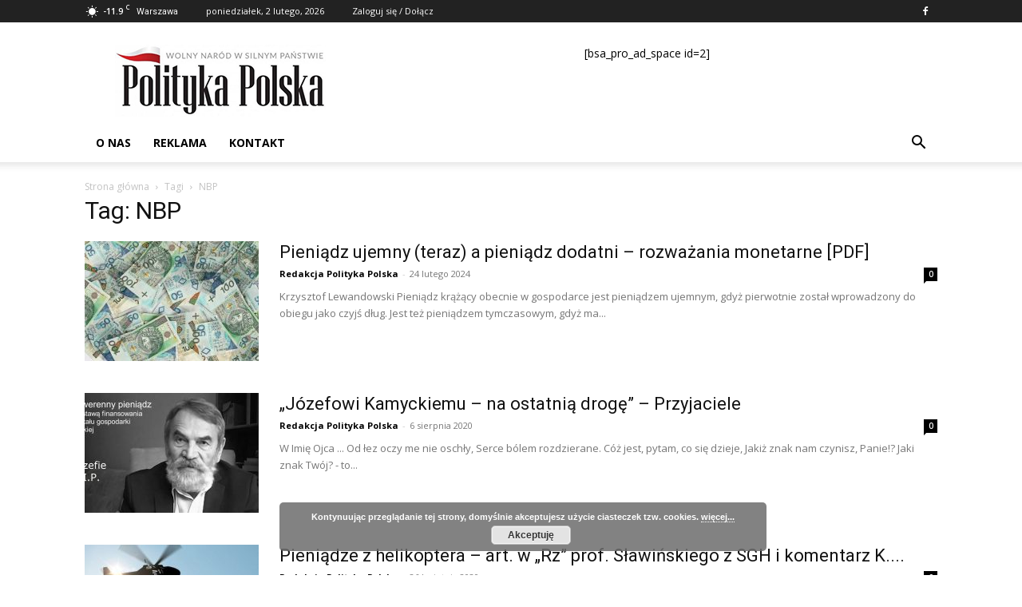

--- FILE ---
content_type: text/html; charset=UTF-8
request_url: https://politykapolska.eu/tag/nbp/
body_size: 22316
content:
<!doctype html >
<!--[if IE 8]>    <html class="ie8" lang="en"> <![endif]-->
<!--[if IE 9]>    <html class="ie9" lang="en"> <![endif]-->
<!--[if gt IE 8]><!--> <html lang="pl-PL" prefix="og: https://ogp.me/ns# fb: http://ogp.me/ns/fb#"> <!--<![endif]-->
<head>
    <title>NBP - POLITYKA POLSKA</title><link rel="stylesheet" href="https://politykapolska.eu/wp-content/cache/min/1/fb1341d661110e2296ee5aab4d45bef2.css" media="all" data-minify="1" />
    <meta charset="UTF-8" />
    <meta name="viewport" content="width=device-width, initial-scale=1.0">
    <link rel="pingback" href="https://politykapolska.eu/xmlrpc.php" />
    	<style>img:is([sizes="auto" i], [sizes^="auto," i]) { contain-intrinsic-size: 3000px 1500px }</style>
	
<!-- Optymalizacja wyszukiwarek według Rank Math - https://rankmath.com/ -->
<meta name="robots" content="index, follow, max-snippet:-1, max-video-preview:-1, max-image-preview:large"/>
<link rel="canonical" href="https://politykapolska.eu/tag/nbp/" />
<link rel="next" href="https://politykapolska.eu/tag/nbp/page/2/" />
<meta property="og:locale" content="pl_PL" />
<meta property="og:type" content="article" />
<meta property="og:title" content="NBP - POLITYKA POLSKA" />
<meta property="og:url" content="https://politykapolska.eu/tag/nbp/" />
<meta property="og:site_name" content="POLITYKA POLSKA" />
<meta name="twitter:card" content="summary_large_image" />
<meta name="twitter:title" content="NBP - POLITYKA POLSKA" />
<meta name="twitter:label1" content="Wpisy" />
<meta name="twitter:data1" content="24" />
<script type="application/ld+json" class="rank-math-schema">{"@context":"https://schema.org","@graph":[{"@type":"Organization","@id":"https://politykapolska.eu/#organization","name":"Redakcja Polityki Polskiej","url":"https://politykapolska.eu","logo":{"@type":"ImageObject","@id":"https://politykapolska.eu/#logo","url":"https://politykapolska.eu/wp-content/uploads/2021/09/logo-polityka-polska.png","contentUrl":"https://politykapolska.eu/wp-content/uploads/2021/09/logo-polityka-polska.png","caption":"Redakcja Polityki Polskiej","inLanguage":"pl-PL","width":"272","height":"90"}},{"@type":"WebSite","@id":"https://politykapolska.eu/#website","url":"https://politykapolska.eu","name":"Redakcja Polityki Polskiej","publisher":{"@id":"https://politykapolska.eu/#organization"},"inLanguage":"pl-PL"},{"@type":"CollectionPage","@id":"https://politykapolska.eu/tag/nbp/#webpage","url":"https://politykapolska.eu/tag/nbp/","name":"NBP - POLITYKA POLSKA","isPartOf":{"@id":"https://politykapolska.eu/#website"},"inLanguage":"pl-PL"}]}</script>
<!-- /Wtyczka Rank Math WordPress SEO -->

<link rel='dns-prefetch' href='//fonts.googleapis.com' />
<link href='https://fonts.gstatic.com' crossorigin rel='preconnect' />
<link rel="alternate" type="application/rss+xml" title="POLITYKA POLSKA &raquo; Kanał z wpisami" href="https://politykapolska.eu/feed/" />
<link rel="alternate" type="application/rss+xml" title="POLITYKA POLSKA &raquo; Kanał z komentarzami" href="https://politykapolska.eu/comments/feed/" />
<link rel="alternate" type="application/rss+xml" title="POLITYKA POLSKA &raquo; Kanał z wpisami otagowanymi jako NBP" href="https://politykapolska.eu/tag/nbp/feed/" />
<style id='wp-emoji-styles-inline-css' type='text/css'>

	img.wp-smiley, img.emoji {
		display: inline !important;
		border: none !important;
		box-shadow: none !important;
		height: 1em !important;
		width: 1em !important;
		margin: 0 0.07em !important;
		vertical-align: -0.1em !important;
		background: none !important;
		padding: 0 !important;
	}
</style>
<style id='rank-math-toc-block-style-inline-css' type='text/css'>
.wp-block-rank-math-toc-block nav ol{counter-reset:item}.wp-block-rank-math-toc-block nav ol li{display:block}.wp-block-rank-math-toc-block nav ol li:before{content:counters(item, ".") ". ";counter-increment:item}

</style>
<style id='rank-math-rich-snippet-style-inline-css' type='text/css'>
/*!
* Plugin:  Rank Math
* URL: https://rankmath.com/wordpress/plugin/seo-suite/
* Name:  rank-math-review-snippet.css
*/@-webkit-keyframes spin{0%{-webkit-transform:rotate(0deg)}100%{-webkit-transform:rotate(-360deg)}}@keyframes spin{0%{-webkit-transform:rotate(0deg)}100%{-webkit-transform:rotate(-360deg)}}@keyframes bounce{from{-webkit-transform:translateY(0px);transform:translateY(0px)}to{-webkit-transform:translateY(-5px);transform:translateY(-5px)}}@-webkit-keyframes bounce{from{-webkit-transform:translateY(0px);transform:translateY(0px)}to{-webkit-transform:translateY(-5px);transform:translateY(-5px)}}@-webkit-keyframes loading{0%{background-size:20% 50% ,20% 50% ,20% 50%}20%{background-size:20% 20% ,20% 50% ,20% 50%}40%{background-size:20% 100%,20% 20% ,20% 50%}60%{background-size:20% 50% ,20% 100%,20% 20%}80%{background-size:20% 50% ,20% 50% ,20% 100%}100%{background-size:20% 50% ,20% 50% ,20% 50%}}@keyframes loading{0%{background-size:20% 50% ,20% 50% ,20% 50%}20%{background-size:20% 20% ,20% 50% ,20% 50%}40%{background-size:20% 100%,20% 20% ,20% 50%}60%{background-size:20% 50% ,20% 100%,20% 20%}80%{background-size:20% 50% ,20% 50% ,20% 100%}100%{background-size:20% 50% ,20% 50% ,20% 50%}}:root{--rankmath-wp-adminbar-height: 0}#rank-math-rich-snippet-wrapper{overflow:hidden}#rank-math-rich-snippet-wrapper h5.rank-math-title{display:block;font-size:18px;line-height:1.4}#rank-math-rich-snippet-wrapper .rank-math-review-image{float:right;max-width:40%;margin-left:15px}#rank-math-rich-snippet-wrapper .rank-math-review-data{margin-bottom:15px}#rank-math-rich-snippet-wrapper .rank-math-total-wrapper{width:100%;padding:0 0 20px 0;float:left;clear:both;position:relative;-webkit-box-sizing:border-box;box-sizing:border-box}#rank-math-rich-snippet-wrapper .rank-math-total-wrapper .rank-math-total{border:0;display:block;margin:0;width:auto;float:left;text-align:left;padding:0;font-size:24px;line-height:1;font-weight:700;-webkit-box-sizing:border-box;box-sizing:border-box;overflow:hidden}#rank-math-rich-snippet-wrapper .rank-math-total-wrapper .rank-math-review-star{float:left;margin-left:15px;margin-top:5px;position:relative;z-index:99;line-height:1}#rank-math-rich-snippet-wrapper .rank-math-total-wrapper .rank-math-review-star .rank-math-review-result-wrapper{display:inline-block;white-space:nowrap;position:relative;color:#e7e7e7}#rank-math-rich-snippet-wrapper .rank-math-total-wrapper .rank-math-review-star .rank-math-review-result-wrapper .rank-math-review-result{position:absolute;top:0;left:0;overflow:hidden;white-space:nowrap;color:#ffbe01}#rank-math-rich-snippet-wrapper .rank-math-total-wrapper .rank-math-review-star .rank-math-review-result-wrapper i{font-size:18px;-webkit-text-stroke-width:1px;font-style:normal;padding:0 2px;line-height:inherit}#rank-math-rich-snippet-wrapper .rank-math-total-wrapper .rank-math-review-star .rank-math-review-result-wrapper i:before{content:"\2605"}body.rtl #rank-math-rich-snippet-wrapper .rank-math-review-image{float:left;margin-left:0;margin-right:15px}body.rtl #rank-math-rich-snippet-wrapper .rank-math-total-wrapper .rank-math-total{float:right}body.rtl #rank-math-rich-snippet-wrapper .rank-math-total-wrapper .rank-math-review-star{float:right;margin-left:0;margin-right:15px}body.rtl #rank-math-rich-snippet-wrapper .rank-math-total-wrapper .rank-math-review-star .rank-math-review-result{left:auto;right:0}@media screen and (max-width: 480px){#rank-math-rich-snippet-wrapper .rank-math-review-image{display:block;max-width:100%;width:100%;text-align:center;margin-right:0}#rank-math-rich-snippet-wrapper .rank-math-review-data{clear:both}}.clear{clear:both}

</style>
<style id='classic-theme-styles-inline-css' type='text/css'>
/*! This file is auto-generated */
.wp-block-button__link{color:#fff;background-color:#32373c;border-radius:9999px;box-shadow:none;text-decoration:none;padding:calc(.667em + 2px) calc(1.333em + 2px);font-size:1.125em}.wp-block-file__button{background:#32373c;color:#fff;text-decoration:none}
</style>
<style id='global-styles-inline-css' type='text/css'>
:root{--wp--preset--aspect-ratio--square: 1;--wp--preset--aspect-ratio--4-3: 4/3;--wp--preset--aspect-ratio--3-4: 3/4;--wp--preset--aspect-ratio--3-2: 3/2;--wp--preset--aspect-ratio--2-3: 2/3;--wp--preset--aspect-ratio--16-9: 16/9;--wp--preset--aspect-ratio--9-16: 9/16;--wp--preset--color--black: #000000;--wp--preset--color--cyan-bluish-gray: #abb8c3;--wp--preset--color--white: #ffffff;--wp--preset--color--pale-pink: #f78da7;--wp--preset--color--vivid-red: #cf2e2e;--wp--preset--color--luminous-vivid-orange: #ff6900;--wp--preset--color--luminous-vivid-amber: #fcb900;--wp--preset--color--light-green-cyan: #7bdcb5;--wp--preset--color--vivid-green-cyan: #00d084;--wp--preset--color--pale-cyan-blue: #8ed1fc;--wp--preset--color--vivid-cyan-blue: #0693e3;--wp--preset--color--vivid-purple: #9b51e0;--wp--preset--gradient--vivid-cyan-blue-to-vivid-purple: linear-gradient(135deg,rgba(6,147,227,1) 0%,rgb(155,81,224) 100%);--wp--preset--gradient--light-green-cyan-to-vivid-green-cyan: linear-gradient(135deg,rgb(122,220,180) 0%,rgb(0,208,130) 100%);--wp--preset--gradient--luminous-vivid-amber-to-luminous-vivid-orange: linear-gradient(135deg,rgba(252,185,0,1) 0%,rgba(255,105,0,1) 100%);--wp--preset--gradient--luminous-vivid-orange-to-vivid-red: linear-gradient(135deg,rgba(255,105,0,1) 0%,rgb(207,46,46) 100%);--wp--preset--gradient--very-light-gray-to-cyan-bluish-gray: linear-gradient(135deg,rgb(238,238,238) 0%,rgb(169,184,195) 100%);--wp--preset--gradient--cool-to-warm-spectrum: linear-gradient(135deg,rgb(74,234,220) 0%,rgb(151,120,209) 20%,rgb(207,42,186) 40%,rgb(238,44,130) 60%,rgb(251,105,98) 80%,rgb(254,248,76) 100%);--wp--preset--gradient--blush-light-purple: linear-gradient(135deg,rgb(255,206,236) 0%,rgb(152,150,240) 100%);--wp--preset--gradient--blush-bordeaux: linear-gradient(135deg,rgb(254,205,165) 0%,rgb(254,45,45) 50%,rgb(107,0,62) 100%);--wp--preset--gradient--luminous-dusk: linear-gradient(135deg,rgb(255,203,112) 0%,rgb(199,81,192) 50%,rgb(65,88,208) 100%);--wp--preset--gradient--pale-ocean: linear-gradient(135deg,rgb(255,245,203) 0%,rgb(182,227,212) 50%,rgb(51,167,181) 100%);--wp--preset--gradient--electric-grass: linear-gradient(135deg,rgb(202,248,128) 0%,rgb(113,206,126) 100%);--wp--preset--gradient--midnight: linear-gradient(135deg,rgb(2,3,129) 0%,rgb(40,116,252) 100%);--wp--preset--font-size--small: 11px;--wp--preset--font-size--medium: 20px;--wp--preset--font-size--large: 32px;--wp--preset--font-size--x-large: 42px;--wp--preset--font-size--regular: 15px;--wp--preset--font-size--larger: 50px;--wp--preset--spacing--20: 0.44rem;--wp--preset--spacing--30: 0.67rem;--wp--preset--spacing--40: 1rem;--wp--preset--spacing--50: 1.5rem;--wp--preset--spacing--60: 2.25rem;--wp--preset--spacing--70: 3.38rem;--wp--preset--spacing--80: 5.06rem;--wp--preset--shadow--natural: 6px 6px 9px rgba(0, 0, 0, 0.2);--wp--preset--shadow--deep: 12px 12px 50px rgba(0, 0, 0, 0.4);--wp--preset--shadow--sharp: 6px 6px 0px rgba(0, 0, 0, 0.2);--wp--preset--shadow--outlined: 6px 6px 0px -3px rgba(255, 255, 255, 1), 6px 6px rgba(0, 0, 0, 1);--wp--preset--shadow--crisp: 6px 6px 0px rgba(0, 0, 0, 1);}:where(.is-layout-flex){gap: 0.5em;}:where(.is-layout-grid){gap: 0.5em;}body .is-layout-flex{display: flex;}.is-layout-flex{flex-wrap: wrap;align-items: center;}.is-layout-flex > :is(*, div){margin: 0;}body .is-layout-grid{display: grid;}.is-layout-grid > :is(*, div){margin: 0;}:where(.wp-block-columns.is-layout-flex){gap: 2em;}:where(.wp-block-columns.is-layout-grid){gap: 2em;}:where(.wp-block-post-template.is-layout-flex){gap: 1.25em;}:where(.wp-block-post-template.is-layout-grid){gap: 1.25em;}.has-black-color{color: var(--wp--preset--color--black) !important;}.has-cyan-bluish-gray-color{color: var(--wp--preset--color--cyan-bluish-gray) !important;}.has-white-color{color: var(--wp--preset--color--white) !important;}.has-pale-pink-color{color: var(--wp--preset--color--pale-pink) !important;}.has-vivid-red-color{color: var(--wp--preset--color--vivid-red) !important;}.has-luminous-vivid-orange-color{color: var(--wp--preset--color--luminous-vivid-orange) !important;}.has-luminous-vivid-amber-color{color: var(--wp--preset--color--luminous-vivid-amber) !important;}.has-light-green-cyan-color{color: var(--wp--preset--color--light-green-cyan) !important;}.has-vivid-green-cyan-color{color: var(--wp--preset--color--vivid-green-cyan) !important;}.has-pale-cyan-blue-color{color: var(--wp--preset--color--pale-cyan-blue) !important;}.has-vivid-cyan-blue-color{color: var(--wp--preset--color--vivid-cyan-blue) !important;}.has-vivid-purple-color{color: var(--wp--preset--color--vivid-purple) !important;}.has-black-background-color{background-color: var(--wp--preset--color--black) !important;}.has-cyan-bluish-gray-background-color{background-color: var(--wp--preset--color--cyan-bluish-gray) !important;}.has-white-background-color{background-color: var(--wp--preset--color--white) !important;}.has-pale-pink-background-color{background-color: var(--wp--preset--color--pale-pink) !important;}.has-vivid-red-background-color{background-color: var(--wp--preset--color--vivid-red) !important;}.has-luminous-vivid-orange-background-color{background-color: var(--wp--preset--color--luminous-vivid-orange) !important;}.has-luminous-vivid-amber-background-color{background-color: var(--wp--preset--color--luminous-vivid-amber) !important;}.has-light-green-cyan-background-color{background-color: var(--wp--preset--color--light-green-cyan) !important;}.has-vivid-green-cyan-background-color{background-color: var(--wp--preset--color--vivid-green-cyan) !important;}.has-pale-cyan-blue-background-color{background-color: var(--wp--preset--color--pale-cyan-blue) !important;}.has-vivid-cyan-blue-background-color{background-color: var(--wp--preset--color--vivid-cyan-blue) !important;}.has-vivid-purple-background-color{background-color: var(--wp--preset--color--vivid-purple) !important;}.has-black-border-color{border-color: var(--wp--preset--color--black) !important;}.has-cyan-bluish-gray-border-color{border-color: var(--wp--preset--color--cyan-bluish-gray) !important;}.has-white-border-color{border-color: var(--wp--preset--color--white) !important;}.has-pale-pink-border-color{border-color: var(--wp--preset--color--pale-pink) !important;}.has-vivid-red-border-color{border-color: var(--wp--preset--color--vivid-red) !important;}.has-luminous-vivid-orange-border-color{border-color: var(--wp--preset--color--luminous-vivid-orange) !important;}.has-luminous-vivid-amber-border-color{border-color: var(--wp--preset--color--luminous-vivid-amber) !important;}.has-light-green-cyan-border-color{border-color: var(--wp--preset--color--light-green-cyan) !important;}.has-vivid-green-cyan-border-color{border-color: var(--wp--preset--color--vivid-green-cyan) !important;}.has-pale-cyan-blue-border-color{border-color: var(--wp--preset--color--pale-cyan-blue) !important;}.has-vivid-cyan-blue-border-color{border-color: var(--wp--preset--color--vivid-cyan-blue) !important;}.has-vivid-purple-border-color{border-color: var(--wp--preset--color--vivid-purple) !important;}.has-vivid-cyan-blue-to-vivid-purple-gradient-background{background: var(--wp--preset--gradient--vivid-cyan-blue-to-vivid-purple) !important;}.has-light-green-cyan-to-vivid-green-cyan-gradient-background{background: var(--wp--preset--gradient--light-green-cyan-to-vivid-green-cyan) !important;}.has-luminous-vivid-amber-to-luminous-vivid-orange-gradient-background{background: var(--wp--preset--gradient--luminous-vivid-amber-to-luminous-vivid-orange) !important;}.has-luminous-vivid-orange-to-vivid-red-gradient-background{background: var(--wp--preset--gradient--luminous-vivid-orange-to-vivid-red) !important;}.has-very-light-gray-to-cyan-bluish-gray-gradient-background{background: var(--wp--preset--gradient--very-light-gray-to-cyan-bluish-gray) !important;}.has-cool-to-warm-spectrum-gradient-background{background: var(--wp--preset--gradient--cool-to-warm-spectrum) !important;}.has-blush-light-purple-gradient-background{background: var(--wp--preset--gradient--blush-light-purple) !important;}.has-blush-bordeaux-gradient-background{background: var(--wp--preset--gradient--blush-bordeaux) !important;}.has-luminous-dusk-gradient-background{background: var(--wp--preset--gradient--luminous-dusk) !important;}.has-pale-ocean-gradient-background{background: var(--wp--preset--gradient--pale-ocean) !important;}.has-electric-grass-gradient-background{background: var(--wp--preset--gradient--electric-grass) !important;}.has-midnight-gradient-background{background: var(--wp--preset--gradient--midnight) !important;}.has-small-font-size{font-size: var(--wp--preset--font-size--small) !important;}.has-medium-font-size{font-size: var(--wp--preset--font-size--medium) !important;}.has-large-font-size{font-size: var(--wp--preset--font-size--large) !important;}.has-x-large-font-size{font-size: var(--wp--preset--font-size--x-large) !important;}
:where(.wp-block-post-template.is-layout-flex){gap: 1.25em;}:where(.wp-block-post-template.is-layout-grid){gap: 1.25em;}
:where(.wp-block-columns.is-layout-flex){gap: 2em;}:where(.wp-block-columns.is-layout-grid){gap: 2em;}
:root :where(.wp-block-pullquote){font-size: 1.5em;line-height: 1.6;}
</style>


<link rel='stylesheet' id='google-fonts-style-css' href='https://fonts.googleapis.com/css?family=Open+Sans%3A400%2C600%2C700%7CRoboto%3A400%2C600%2C700&#038;display=swap&#038;ver=12.6.8' type='text/css' media='all' />

<style id='td-theme-inline-css' type='text/css'>@media (max-width:767px){.td-header-desktop-wrap{display:none}}@media (min-width:767px){.td-header-mobile-wrap{display:none}}</style>



<style id='rocket-lazyload-inline-css' type='text/css'>
.rll-youtube-player{position:relative;padding-bottom:56.23%;height:0;overflow:hidden;max-width:100%;}.rll-youtube-player iframe{position:absolute;top:0;left:0;width:100%;height:100%;z-index:100;background:0 0}.rll-youtube-player img{bottom:0;display:block;left:0;margin:auto;max-width:100%;width:100%;position:absolute;right:0;top:0;border:none;height:auto;cursor:pointer;-webkit-transition:.4s all;-moz-transition:.4s all;transition:.4s all}.rll-youtube-player img:hover{-webkit-filter:brightness(75%)}.rll-youtube-player .play{height:72px;width:72px;left:50%;top:50%;margin-left:-36px;margin-top:-36px;position:absolute;background:url(https://politykapolska.eu/wp-content/plugins/wp-rocket/assets/img/youtube.png) no-repeat;cursor:pointer}
</style>
<script type="text/javascript" src="https://politykapolska.eu/wp-includes/js/jquery/jquery.min.js?ver=3.7.1" id="jquery-core-js" defer></script>

<link rel="https://api.w.org/" href="https://politykapolska.eu/wp-json/" /><link rel="alternate" title="JSON" type="application/json" href="https://politykapolska.eu/wp-json/wp/v2/tags/1150" /><link rel="EditURI" type="application/rsd+xml" title="RSD" href="https://politykapolska.eu/xmlrpc.php?rsd" />
<meta name="generator" content="WordPress 6.7.4" />
    
    
    <style id="tdb-global-colors">:root{--accent-color:#fff}</style>

    
	
<!-- begin SI CAPTCHA Anti-Spam - login/register form style -->
<style type="text/css">
.si_captcha_small { width:175px; height:45px; padding-top:10px; padding-bottom:10px; }
.si_captcha_large { width:250px; height:60px; padding-top:10px; padding-bottom:10px; }
img#si_image_com { border-style:none; margin:0; padding-right:5px; float:left; }
img#si_image_reg { border-style:none; margin:0; padding-right:5px; float:left; }
img#si_image_log { border-style:none; margin:0; padding-right:5px; float:left; }
img#si_image_side_login { border-style:none; margin:0; padding-right:5px; float:left; }
img#si_image_checkout { border-style:none; margin:0; padding-right:5px; float:left; }
img#si_image_jetpack { border-style:none; margin:0; padding-right:5px; float:left; }
img#si_image_bbpress_topic { border-style:none; margin:0; padding-right:5px; float:left; }
.si_captcha_refresh { border-style:none; margin:0; vertical-align:bottom; }
div#si_captcha_input { display:block; padding-top:15px; padding-bottom:5px; }
label#si_captcha_code_label { margin:0; }
input#si_captcha_code_input { width:65px; }
p#si_captcha_code_p { clear: left; padding-top:10px; }
.si-captcha-jetpack-error { color:#DC3232; }
</style>
<!-- end SI CAPTCHA Anti-Spam - login/register form style -->

<!-- JS generated by theme -->

<script type="text/javascript" id="td-generated-header-js">
    
    

	    var tdBlocksArray = []; //here we store all the items for the current page

	    // td_block class - each ajax block uses a object of this class for requests
	    function tdBlock() {
		    this.id = '';
		    this.block_type = 1; //block type id (1-234 etc)
		    this.atts = '';
		    this.td_column_number = '';
		    this.td_current_page = 1; //
		    this.post_count = 0; //from wp
		    this.found_posts = 0; //from wp
		    this.max_num_pages = 0; //from wp
		    this.td_filter_value = ''; //current live filter value
		    this.is_ajax_running = false;
		    this.td_user_action = ''; // load more or infinite loader (used by the animation)
		    this.header_color = '';
		    this.ajax_pagination_infinite_stop = ''; //show load more at page x
	    }

        // td_js_generator - mini detector
        ( function () {
            var htmlTag = document.getElementsByTagName("html")[0];

	        if ( navigator.userAgent.indexOf("MSIE 10.0") > -1 ) {
                htmlTag.className += ' ie10';
            }

            if ( !!navigator.userAgent.match(/Trident.*rv\:11\./) ) {
                htmlTag.className += ' ie11';
            }

	        if ( navigator.userAgent.indexOf("Edge") > -1 ) {
                htmlTag.className += ' ieEdge';
            }

            if ( /(iPad|iPhone|iPod)/g.test(navigator.userAgent) ) {
                htmlTag.className += ' td-md-is-ios';
            }

            var user_agent = navigator.userAgent.toLowerCase();
            if ( user_agent.indexOf("android") > -1 ) {
                htmlTag.className += ' td-md-is-android';
            }

            if ( -1 !== navigator.userAgent.indexOf('Mac OS X')  ) {
                htmlTag.className += ' td-md-is-os-x';
            }

            if ( /chrom(e|ium)/.test(navigator.userAgent.toLowerCase()) ) {
               htmlTag.className += ' td-md-is-chrome';
            }

            if ( -1 !== navigator.userAgent.indexOf('Firefox') ) {
                htmlTag.className += ' td-md-is-firefox';
            }

            if ( -1 !== navigator.userAgent.indexOf('Safari') && -1 === navigator.userAgent.indexOf('Chrome') ) {
                htmlTag.className += ' td-md-is-safari';
            }

            if( -1 !== navigator.userAgent.indexOf('IEMobile') ){
                htmlTag.className += ' td-md-is-iemobile';
            }

        })();

        var tdLocalCache = {};

        ( function () {
            "use strict";

            tdLocalCache = {
                data: {},
                remove: function (resource_id) {
                    delete tdLocalCache.data[resource_id];
                },
                exist: function (resource_id) {
                    return tdLocalCache.data.hasOwnProperty(resource_id) && tdLocalCache.data[resource_id] !== null;
                },
                get: function (resource_id) {
                    return tdLocalCache.data[resource_id];
                },
                set: function (resource_id, cachedData) {
                    tdLocalCache.remove(resource_id);
                    tdLocalCache.data[resource_id] = cachedData;
                }
            };
        })();

    
    
var td_viewport_interval_list=[{"limitBottom":767,"sidebarWidth":228},{"limitBottom":1018,"sidebarWidth":300},{"limitBottom":1140,"sidebarWidth":324}];
var tdc_is_installed="yes";
var td_ajax_url="https:\/\/politykapolska.eu\/wp-admin\/admin-ajax.php?td_theme_name=Newspaper&v=12.6.8";
var td_get_template_directory_uri="https:\/\/politykapolska.eu\/wp-content\/plugins\/td-composer\/legacy\/common";
var tds_snap_menu="smart_snap_always";
var tds_logo_on_sticky="show_header_logo";
var tds_header_style="";
var td_please_wait="Prosz\u0119 czeka\u0107 ...";
var td_email_user_pass_incorrect="U\u017cytkownik lub has\u0142o niepoprawne!";
var td_email_user_incorrect="E-mail lub nazwa u\u017cytkownika jest niepoprawna!";
var td_email_incorrect="E-mail niepoprawny!";
var td_user_incorrect="Username incorrect!";
var td_email_user_empty="Email or username empty!";
var td_pass_empty="Pass empty!";
var td_pass_pattern_incorrect="Invalid Pass Pattern!";
var td_retype_pass_incorrect="Retyped Pass incorrect!";
var tds_more_articles_on_post_enable="show";
var tds_more_articles_on_post_time_to_wait="";
var tds_more_articles_on_post_pages_distance_from_top=0;
var tds_captcha="";
var tds_theme_color_site_wide="#4db2ec";
var tds_smart_sidebar="enabled";
var tdThemeName="Newspaper";
var tdThemeNameWl="Newspaper";
var td_magnific_popup_translation_tPrev="Poprzedni (Strza\u0142ka w lewo)";
var td_magnific_popup_translation_tNext="Nast\u0119pny (Strza\u0142ka w prawo)";
var td_magnific_popup_translation_tCounter="%curr% z %total%";
var td_magnific_popup_translation_ajax_tError="Zawarto\u015b\u0107 z %url% nie mo\u017ce by\u0107 za\u0142adowana.";
var td_magnific_popup_translation_image_tError="Obraz #%curr% nie mo\u017ce by\u0107 za\u0142adowany.";
var tdBlockNonce="2c9d24e300";
var tdMobileMenu="enabled";
var tdMobileSearch="enabled";
var tdDateNamesI18n={"month_names":["stycze\u0144","luty","marzec","kwiecie\u0144","maj","czerwiec","lipiec","sierpie\u0144","wrzesie\u0144","pa\u017adziernik","listopad","grudzie\u0144"],"month_names_short":["sty","lut","mar","kwi","maj","cze","lip","sie","wrz","pa\u017a","lis","gru"],"day_names":["niedziela","poniedzia\u0142ek","wtorek","\u015broda","czwartek","pi\u0105tek","sobota"],"day_names_short":["niedz.","pon.","wt.","\u015br.","czw.","pt.","sob."]};
var tdb_modal_confirm="Ratowa\u0107";
var tdb_modal_cancel="Anulowa\u0107";
var tdb_modal_confirm_alt="Tak";
var tdb_modal_cancel_alt="NIE";
var td_deploy_mode="deploy";
var td_ad_background_click_link="";
var td_ad_background_click_target="";
</script>


<!-- Header style compiled by theme -->

<style>.block-title>span,.block-title>span>a,.block-title>a,.block-title>label,.widgettitle,.widgettitle:after,body .td-trending-now-title,.td-trending-now-wrapper:hover .td-trending-now-title,.wpb_tabs li.ui-tabs-active a,.wpb_tabs li:hover a,.vc_tta-container .vc_tta-color-grey.vc_tta-tabs-position-top.vc_tta-style-classic .vc_tta-tabs-container .vc_tta-tab.vc_active>a,.vc_tta-container .vc_tta-color-grey.vc_tta-tabs-position-top.vc_tta-style-classic .vc_tta-tabs-container .vc_tta-tab:hover>a,.td_block_template_1 .td-related-title .td-cur-simple-item,.td-subcat-filter .td-subcat-dropdown:hover .td-subcat-more,.td-weather-information:before,.td-weather-week:before,.td_block_exchange .td-exchange-header:before,.td-theme-wrap .td_block_template_3 .td-block-title>*,.td-theme-wrap .td_block_template_4 .td-block-title>*,.td-theme-wrap .td_block_template_7 .td-block-title>*,.td-theme-wrap .td_block_template_9 .td-block-title:after,.td-theme-wrap .td_block_template_10 .td-block-title::before,.td-theme-wrap .td_block_template_11 .td-block-title::before,.td-theme-wrap .td_block_template_11 .td-block-title::after,.td-theme-wrap .td_block_template_14 .td-block-title,.td-theme-wrap .td_block_template_15 .td-block-title:before,.td-theme-wrap .td_block_template_17 .td-block-title:before{background-color:#222222}.block-title,.td_block_template_1 .td-related-title,.wpb_tabs .wpb_tabs_nav,.vc_tta-container .vc_tta-color-grey.vc_tta-tabs-position-top.vc_tta-style-classic .vc_tta-tabs-container,.td-theme-wrap .td_block_template_5 .td-block-title>*,.td-theme-wrap .td_block_template_17 .td-block-title,.td-theme-wrap .td_block_template_17 .td-block-title::before{border-color:#222222}.td-theme-wrap .td_block_template_4 .td-block-title>*:before,.td-theme-wrap .td_block_template_17 .td-block-title::after{border-color:#222222 transparent transparent transparent}.td-theme-wrap .td_block_template_4 .td-related-title .td-cur-simple-item:before{border-color:#222222 transparent transparent transparent!important}.td-footer-wrapper,.td-footer-wrapper .td_block_template_7 .td-block-title>*,.td-footer-wrapper .td_block_template_17 .td-block-title,.td-footer-wrapper .td-block-title-wrap .td-wrapper-pulldown-filter{background-color:#111111}.td-footer-wrapper::before{background-image:url('https://politykapolska.eu/wp-content/uploads/2019/02/footer-bg-714x316.jpg')}.td-footer-wrapper::before{background-size:cover}.td-footer-wrapper::before{background-position:center center}.td-footer-wrapper::before{opacity:0.1}.td-post-content p,.td-post-content{font-size:18px}.post blockquote p,.page blockquote p,.td-post-text-content blockquote p{font-size:18px;text-transform:none}.post .td_quote_box p,.page .td_quote_box p{font-size:18px;text-transform:none}.post .td_pull_quote p,.page .td_pull_quote p,.post .wp-block-pullquote blockquote p,.page .wp-block-pullquote blockquote p{font-size:18px;text-transform:none}.block-title>span,.block-title>span>a,.block-title>a,.block-title>label,.widgettitle,.widgettitle:after,body .td-trending-now-title,.td-trending-now-wrapper:hover .td-trending-now-title,.wpb_tabs li.ui-tabs-active a,.wpb_tabs li:hover a,.vc_tta-container .vc_tta-color-grey.vc_tta-tabs-position-top.vc_tta-style-classic .vc_tta-tabs-container .vc_tta-tab.vc_active>a,.vc_tta-container .vc_tta-color-grey.vc_tta-tabs-position-top.vc_tta-style-classic .vc_tta-tabs-container .vc_tta-tab:hover>a,.td_block_template_1 .td-related-title .td-cur-simple-item,.td-subcat-filter .td-subcat-dropdown:hover .td-subcat-more,.td-weather-information:before,.td-weather-week:before,.td_block_exchange .td-exchange-header:before,.td-theme-wrap .td_block_template_3 .td-block-title>*,.td-theme-wrap .td_block_template_4 .td-block-title>*,.td-theme-wrap .td_block_template_7 .td-block-title>*,.td-theme-wrap .td_block_template_9 .td-block-title:after,.td-theme-wrap .td_block_template_10 .td-block-title::before,.td-theme-wrap .td_block_template_11 .td-block-title::before,.td-theme-wrap .td_block_template_11 .td-block-title::after,.td-theme-wrap .td_block_template_14 .td-block-title,.td-theme-wrap .td_block_template_15 .td-block-title:before,.td-theme-wrap .td_block_template_17 .td-block-title:before{background-color:#222222}.block-title,.td_block_template_1 .td-related-title,.wpb_tabs .wpb_tabs_nav,.vc_tta-container .vc_tta-color-grey.vc_tta-tabs-position-top.vc_tta-style-classic .vc_tta-tabs-container,.td-theme-wrap .td_block_template_5 .td-block-title>*,.td-theme-wrap .td_block_template_17 .td-block-title,.td-theme-wrap .td_block_template_17 .td-block-title::before{border-color:#222222}.td-theme-wrap .td_block_template_4 .td-block-title>*:before,.td-theme-wrap .td_block_template_17 .td-block-title::after{border-color:#222222 transparent transparent transparent}.td-theme-wrap .td_block_template_4 .td-related-title .td-cur-simple-item:before{border-color:#222222 transparent transparent transparent!important}.td-footer-wrapper,.td-footer-wrapper .td_block_template_7 .td-block-title>*,.td-footer-wrapper .td_block_template_17 .td-block-title,.td-footer-wrapper .td-block-title-wrap .td-wrapper-pulldown-filter{background-color:#111111}.td-footer-wrapper::before{background-image:url('https://politykapolska.eu/wp-content/uploads/2019/02/footer-bg-714x316.jpg')}.td-footer-wrapper::before{background-size:cover}.td-footer-wrapper::before{background-position:center center}.td-footer-wrapper::before{opacity:0.1}.td-post-content p,.td-post-content{font-size:18px}.post blockquote p,.page blockquote p,.td-post-text-content blockquote p{font-size:18px;text-transform:none}.post .td_quote_box p,.page .td_quote_box p{font-size:18px;text-transform:none}.post .td_pull_quote p,.page .td_pull_quote p,.post .wp-block-pullquote blockquote p,.page .wp-block-pullquote blockquote p{font-size:18px;text-transform:none}</style>

<!-- Global site tag (gtag.js) - Google Analytics -->
<script data-rocketlazyloadscript='https://politykapolska.eu/wp-content/cache/busting/1/gtm-e35cd94f49c9765d3ed85344b70df375.js' data-no-minify="1" async ></script>
<script data-rocketlazyloadscript='[data-uri]' ></script>


<script type="application/ld+json">
    {
        "@context": "https://schema.org",
        "@type": "BreadcrumbList",
        "itemListElement": [
            {
                "@type": "ListItem",
                "position": 1,
                "item": {
                    "@type": "WebSite",
                    "@id": "https://politykapolska.eu/",
                    "name": "Strona główna"
                }
            },
            {
                "@type": "ListItem",
                "position": 2,
                    "item": {
                    "@type": "WebPage",
                    "@id": "https://politykapolska.eu/tag/nbp/",
                    "name": "NBP"
                }
            }    
        ]
    }
</script>
<link rel="icon" href="https://politykapolska.eu/wp-content/uploads/2017/08/cropped-FlagaPNG-32x32.png" sizes="32x32" />
<link rel="icon" href="https://politykapolska.eu/wp-content/uploads/2017/08/cropped-FlagaPNG-192x192.png" sizes="192x192" />
<link rel="apple-touch-icon" href="https://politykapolska.eu/wp-content/uploads/2017/08/cropped-FlagaPNG-180x180.png" />
<meta name="msapplication-TileImage" content="https://politykapolska.eu/wp-content/uploads/2017/08/cropped-FlagaPNG-270x270.png" />

<!-- Button style compiled by theme -->

<style></style>


<!-- START - Open Graph and Twitter Card Tags 3.3.3 -->
 <!-- Facebook Open Graph -->
  <meta property="og:locale" content="pl_PL"/>
  <meta property="og:site_name" content="POLITYKA POLSKA"/>
  <meta property="og:title" content="NBP"/>
  <meta property="og:url" content="https://politykapolska.eu/tag/nbp/"/>
  <meta property="og:type" content="article"/>
  <meta property="og:description" content="Wolny Naród w Silnym Państwie"/>
 <!-- Google+ / Schema.org -->
  <meta itemprop="name" content="NBP"/>
  <meta itemprop="headline" content="NBP"/>
  <meta itemprop="description" content="Wolny Naród w Silnym Państwie"/>
  <!--<meta itemprop="publisher" content="POLITYKA POLSKA"/>--> <!-- To solve: The attribute publisher.itemtype has an invalid value -->
 <!-- Twitter Cards -->
  <meta name="twitter:title" content="NBP"/>
  <meta name="twitter:url" content="https://politykapolska.eu/tag/nbp/"/>
  <meta name="twitter:description" content="Wolny Naród w Silnym Państwie"/>
  <meta name="twitter:card" content="summary_large_image"/>
 <!-- SEO -->
 <!-- Misc. tags -->
 <!-- is_tag -->
<!-- END - Open Graph and Twitter Card Tags 3.3.3 -->
	
	<style id="tdw-css-placeholder"></style><noscript><style id="rocket-lazyload-nojs-css">.rll-youtube-player, [data-lazy-src]{display:none !important;}</style></noscript></head>

<body data-rsssl=1 class="archive tag tag-nbp tag-1150 td-standard-pack global-block-template-1 td-full-layout" itemscope="itemscope" itemtype="https://schema.org/WebPage">

<div class="td-scroll-up" data-style="style1"><i class="td-icon-menu-up"></i></div>
    <div class="td-menu-background" style="visibility:hidden"></div>
<div id="td-mobile-nav" style="visibility:hidden">
    <div class="td-mobile-container">
        <!-- mobile menu top section -->
        <div class="td-menu-socials-wrap">
            <!-- socials -->
            <div class="td-menu-socials">
                
        <span class="td-social-icon-wrap">
            <a target="_blank" href="https://www.facebook.com/politykapolska" title="Facebook">
                <i class="td-icon-font td-icon-facebook"></i>
                <span style="display: none">Facebook</span>
            </a>
        </span>            </div>
            <!-- close button -->
            <div class="td-mobile-close">
                <span><i class="td-icon-close-mobile"></i></span>
            </div>
        </div>

        <!-- login section -->
                    <div class="td-menu-login-section">
                
    <div class="td-guest-wrap">
        <div class="td-menu-login"><a id="login-link-mob">Zaloguj</a> <span></span><a id="register-link-mob">Przyłączyć się</a></div>
    </div>
            </div>
        
        <!-- menu section -->
        <div class="td-mobile-content">
            <div class="menu-top-menu-container"><ul id="menu-top-menu" class="td-mobile-main-menu"><li id="menu-item-9204" class="menu-item menu-item-type-post_type menu-item-object-page menu-item-first menu-item-9204"><a href="https://politykapolska.eu/o-nas/">O nas</a></li>
<li id="menu-item-7686" class="menu-item menu-item-type-custom menu-item-object-custom menu-item-7686"><a href="#">Reklama</a></li>
<li id="menu-item-9205" class="menu-item menu-item-type-post_type menu-item-object-page menu-item-9205"><a href="https://politykapolska.eu/kontakt/">Kontakt</a></li>
</ul></div>        </div>
    </div>

    <!-- register/login section -->
            <div id="login-form-mobile" class="td-register-section">
            
            <div id="td-login-mob" class="td-login-animation td-login-hide-mob">
            	<!-- close button -->
	            <div class="td-login-close">
	                <span class="td-back-button"><i class="td-icon-read-down"></i></span>
	                <div class="td-login-title">Zaloguj</div>
	                <!-- close button -->
		            <div class="td-mobile-close">
		                <span><i class="td-icon-close-mobile"></i></span>
		            </div>
	            </div>
	            <form class="td-login-form-wrap" action="#" method="post">
	                <div class="td-login-panel-title"><span>Witamy!</span>Zaloguj się na swoje konto</div>
	                <div class="td_display_err"></div>
	                <div class="td-login-inputs"><input class="td-login-input" autocomplete="username" type="text" name="login_email" id="login_email-mob" value="" required><label for="login_email-mob">Twoja nazwa użytkownika</label></div>
	                <div class="td-login-inputs"><input class="td-login-input" autocomplete="current-password" type="password" name="login_pass" id="login_pass-mob" value="" required><label for="login_pass-mob">Twoje hasło</label></div>
	                <input type="button" name="login_button" id="login_button-mob" class="td-login-button" value="ZALOGUJ SIĘ">
	                
					
	                <div class="td-login-info-text">
	                <a href="#" id="forgot-pass-link-mob">Nie pamiętasz hasła?</a>
	                </div>
	                <div class="td-login-register-link">
	                <a id="signin-register-link-mob">Utwórz konto</a>
	                </div>
	                
	                

                </form>
            </div>

            
            
            
            <div id="td-register-mob" class="td-login-animation td-login-hide-mob">
            	<!-- close button -->
	            <div class="td-register-close">
	                <span class="td-back-button"><i class="td-icon-read-down"></i></span>
	                <div class="td-login-title">Zapisz się</div>
	                <!-- close button -->
		            <div class="td-mobile-close">
		                <span><i class="td-icon-close-mobile"></i></span>
		            </div>
	            </div>
            	<div class="td-login-panel-title"><span>Witamy!</span>Zarejestruj konto</div>
                <form class="td-login-form-wrap" action="#" method="post">
	                <div class="td_display_err"></div>
	                <div class="td-login-inputs"><input class="td-login-input" type="email" name="register_email" id="register_email-mob" value="" required><label for="register_email-mob">Twój e-mail</label></div>
	                <div class="td-login-inputs"><input class="td-login-input" type="text" name="register_user" id="register_user-mob" value="" required><label for="register_user-mob">Twoja nazwa użytkownika</label></div>
	                <input type="button" name="register_button" id="register_button-mob" class="td-login-button" value="ZAREJESTRUJ SIĘ">
	                
					
	                <div class="td-login-info-text">Hasło zostanie wysłane e-mailem.</div>
	                
                </form>
            </div>
            
            <div id="td-forgot-pass-mob" class="td-login-animation td-login-hide-mob">
                <!-- close button -->
	            <div class="td-forgot-pass-close">
	                <a href="#" aria-label="Back" class="td-back-button"><i class="td-icon-read-down"></i></a>
	                <div class="td-login-title">Odzyskiwanie hasła</div>
	            </div>
	            <div class="td-login-form-wrap">
	                <div class="td-login-panel-title">Odzyskaj swoje hasło</div>
	                <div class="td_display_err"></div>
	                <div class="td-login-inputs"><input class="td-login-input" type="text" name="forgot_email" id="forgot_email-mob" value="" required><label for="forgot_email-mob">Twój e-mail</label></div>
	                <input type="button" name="forgot_button" id="forgot_button-mob" class="td-login-button" value="Wyślij Moją Przepustkę">
                </div>
            </div>
        </div>
    </div><div class="td-search-background" style="visibility:hidden"></div>
<div class="td-search-wrap-mob" style="visibility:hidden">
	<div class="td-drop-down-search">
		<form method="get" class="td-search-form" action="https://politykapolska.eu/">
			<!-- close button -->
			<div class="td-search-close">
				<span><i class="td-icon-close-mobile"></i></span>
			</div>
			<div role="search" class="td-search-input">
				<span>Wyszukiwanie</span>
				<input id="td-header-search-mob" type="text" value="" name="s" autocomplete="off" />
			</div>
		</form>
		<div id="td-aj-search-mob" class="td-ajax-search-flex"></div>
	</div>
</div>

    <div id="td-outer-wrap" class="td-theme-wrap">
    
        
            <div class="tdc-header-wrap ">

            <!--
Header style 1
-->


<div class="td-header-wrap td-header-style-1 ">
    
    <div class="td-header-top-menu-full td-container-wrap ">
        <div class="td-container td-header-row td-header-top-menu">
            
    <div class="top-bar-style-1">
        
<div class="td-header-sp-top-menu">


	<!-- td weather source: cache -->		<div class="td-weather-top-widget" id="td_top_weather_uid">
			<i class="td-icons clear-sky-d"></i>
			<div class="td-weather-now" data-block-uid="td_top_weather_uid">
				<span class="td-big-degrees">-11.9</span>
				<span class="td-weather-unit">C</span>
			</div>
			<div class="td-weather-header">
				<div class="td-weather-city">Warszawa</div>
			</div>
		</div>
		        <div class="td_data_time">
            <div >

                poniedziałek, 2 lutego, 2026
            </div>
        </div>
    <ul class="top-header-menu td_ul_login"><li class="menu-item"><a class="td-login-modal-js menu-item" href="#login-form" data-effect="mpf-td-login-effect">Zaloguj się / Dołącz</a><span class="td-sp-ico-login td_sp_login_ico_style"></span></li></ul></div>
        <div class="td-header-sp-top-widget">
    
    
        
        <span class="td-social-icon-wrap">
            <a target="_blank" href="https://www.facebook.com/politykapolska" title="Facebook">
                <i class="td-icon-font td-icon-facebook"></i>
                <span style="display: none">Facebook</span>
            </a>
        </span>    </div>

    </div>

<!-- LOGIN MODAL -->

                <div id="login-form" class="white-popup-block mfp-hide mfp-with-anim td-login-modal-wrap">
                    <div class="td-login-wrap">
                        <a href="#" aria-label="Back" class="td-back-button"><i class="td-icon-modal-back"></i></a>
                        <div id="td-login-div" class="td-login-form-div td-display-block">
                            <div class="td-login-panel-title">Zaloguj</div>
                            <div class="td-login-panel-descr">Witamy! Zaloguj się na swoje konto</div>
                            <div class="td_display_err"></div>
                            <form id="loginForm" action="#" method="post">
                                <div class="td-login-inputs"><input class="td-login-input" autocomplete="username" type="text" name="login_email" id="login_email" value="" required><label for="login_email">Twoja nazwa użytkownika</label></div>
                                <div class="td-login-inputs"><input class="td-login-input" autocomplete="current-password" type="password" name="login_pass" id="login_pass" value="" required><label for="login_pass">Twoje hasło</label></div>
                                <input type="button"  name="login_button" id="login_button" class="wpb_button btn td-login-button" value="Zaloguj Się">
                                
                            </form>

                            

                            <div class="td-login-info-text"><a href="#" id="forgot-pass-link">Zapomniałeś hasła? sprowadź pomoc</a></div>
                            
                            
                            <a id="register-link">Utwórz konto</a>
                            
                        </div>

                        
                <div id="td-register-div" class="td-login-form-div td-display-none td-login-modal-wrap">
                    <div class="td-login-panel-title">Utwórz konto</div>
                    <div class="td-login-panel-descr">Witamy! zarejestrować konto</div>
                    <div class="td_display_err"></div>
                    <form id="registerForm" action="#" method="post">
                        <div class="td-login-inputs"><input class="td-login-input" type="email" name="register_email" id="register_email" value="" required><label for="register_email">Twój e-mail</label></div>
                        <div class="td-login-inputs"><input class="td-login-input" type="text" name="register_user" id="register_user" value="" required><label for="register_user">Twoja nazwa użytkownika</label></div>
                        <input type="button" name="register_button" id="register_button" class="wpb_button btn td-login-button" value="Zarejestrować">
                        
                    </form>      

                    
                    
                    <div class="td-login-info-text">Hasło zostanie wysłane e-mailem.</div>
                    
                </div>

                         <div id="td-forgot-pass-div" class="td-login-form-div td-display-none">
                            <div class="td-login-panel-title">Odzyskiwanie hasła</div>
                            <div class="td-login-panel-descr">Odzyskaj swoje hasło</div>
                            <div class="td_display_err"></div>
                            <form id="forgotpassForm" action="#" method="post">
                                <div class="td-login-inputs"><input class="td-login-input" type="text" name="forgot_email" id="forgot_email" value="" required><label for="forgot_email">Twój e-mail</label></div>
                                <input type="button" name="forgot_button" id="forgot_button" class="wpb_button btn td-login-button" value="Wyślij moje hasło">
                            </form>
                            <div class="td-login-info-text">Hasło zostanie wysłane e-mailem.</div>
                        </div>
                        
                        
                    </div>
                </div>
                        </div>
    </div>

    <div class="td-banner-wrap-full td-logo-wrap-full td-container-wrap ">
        <div class="td-container td-header-row td-header-header">
            <div class="td-header-sp-logo">
                        <a class="td-main-logo" href="https://politykapolska.eu/">
            <img class="td-retina-data" data-retina="https://politykapolska.eu/wp-content/uploads/2017/08/Logo-Polityka-Polska.jpg" src="data:image/svg+xml,%3Csvg%20xmlns='http://www.w3.org/2000/svg'%20viewBox='0%200%20272%2090'%3E%3C/svg%3E" alt=""  width="272" height="90" data-lazy-src="https://politykapolska.eu/wp-content/uploads/2018/12/logo-polityka-polska.png"/><noscript><img class="td-retina-data" data-retina="https://politykapolska.eu/wp-content/uploads/2017/08/Logo-Polityka-Polska.jpg" src="https://politykapolska.eu/wp-content/uploads/2018/12/logo-polityka-polska.png" alt=""  width="272" height="90"/></noscript>
            <span class="td-visual-hidden">POLITYKA POLSKA</span>
        </a>
                </div>
                            <div class="td-header-sp-recs">
                    <div class="td-header-rec-wrap">
    <div class="td-a-rec td-a-rec-id-header  td-a-rec-no-translate tdi_1 td_block_template_1">
<style>.tdi_1.td-a-rec{text-align:center}.tdi_1.td-a-rec:not(.td-a-rec-no-translate){transform:translateZ(0)}.tdi_1 .td-element-style{z-index:-1}.tdi_1.td-a-rec-img{text-align:left}.tdi_1.td-a-rec-img img{margin:0 auto 0 0}@media (max-width:767px){.tdi_1.td-a-rec-img{text-align:center}}</style>[bsa_pro_ad_space id=2]</div>
</div>                </div>
                    </div>
    </div>

    <div class="td-header-menu-wrap-full td-container-wrap ">
        
        <div class="td-header-menu-wrap td-header-gradient ">
            <div class="td-container td-header-row td-header-main-menu">
                <div id="td-header-menu" role="navigation">
        <div id="td-top-mobile-toggle"><a href="#" role="button" aria-label="Menu"><i class="td-icon-font td-icon-mobile"></i></a></div>
        <div class="td-main-menu-logo td-logo-in-header">
                <a class="td-main-logo" href="https://politykapolska.eu/">
            <img class="td-retina-data" data-retina="https://politykapolska.eu/wp-content/uploads/2017/08/Logo-Polityka-Polska.jpg" src="data:image/svg+xml,%3Csvg%20xmlns='http://www.w3.org/2000/svg'%20viewBox='0%200%20272%2090'%3E%3C/svg%3E" alt=""  width="272" height="90" data-lazy-src="https://politykapolska.eu/wp-content/uploads/2018/12/logo-polityka-polska.png"/><noscript><img class="td-retina-data" data-retina="https://politykapolska.eu/wp-content/uploads/2017/08/Logo-Polityka-Polska.jpg" src="https://politykapolska.eu/wp-content/uploads/2018/12/logo-polityka-polska.png" alt=""  width="272" height="90"/></noscript>
        </a>
        </div>
    <div class="menu-top-menu-container"><ul id="menu-top-menu-1" class="sf-menu"><li class="menu-item menu-item-type-post_type menu-item-object-page menu-item-first td-menu-item td-normal-menu menu-item-9204"><a href="https://politykapolska.eu/o-nas/">O nas</a></li>
<li class="menu-item menu-item-type-custom menu-item-object-custom td-menu-item td-normal-menu menu-item-7686"><a href="#">Reklama</a></li>
<li class="menu-item menu-item-type-post_type menu-item-object-page td-menu-item td-normal-menu menu-item-9205"><a href="https://politykapolska.eu/kontakt/">Kontakt</a></li>
</ul></div></div>


    <div class="header-search-wrap">
        <div class="td-search-btns-wrap">
            <a id="td-header-search-button" href="#" role="button" aria-label="Search" class="dropdown-toggle " data-toggle="dropdown"><i class="td-icon-search"></i></a>
                            <a id="td-header-search-button-mob" href="#" role="button" aria-label="Search" class="dropdown-toggle " data-toggle="dropdown"><i class="td-icon-search"></i></a>
                    </div>

        <div class="td-drop-down-search" aria-labelledby="td-header-search-button">
            <form method="get" class="td-search-form" action="https://politykapolska.eu/">
                <div role="search" class="td-head-form-search-wrap">
                    <input id="td-header-search" type="text" value="" name="s" autocomplete="off" /><input class="wpb_button wpb_btn-inverse btn" type="submit" id="td-header-search-top" value="Wyszukiwanie" />
                </div>
            </form>
            <div id="td-aj-search"></div>
        </div>
    </div>

            </div>
        </div>
    </div>

</div>
            </div>

            
<div class="td-main-content-wrap td-container-wrap">

    <div class="td-container ">
        <div class="td-crumb-container">
            <div class="entry-crumbs"><span><a title="" class="entry-crumb" href="https://politykapolska.eu/">Strona główna</a></span> <i class="td-icon-right td-bread-sep td-bred-no-url-last"></i> <span class="td-bred-no-url-last">Tagi</span> <i class="td-icon-right td-bread-sep td-bred-no-url-last"></i> <span class="td-bred-no-url-last">NBP</span></div>        </div>
        <div class="td-pb-row">
                                <div class="td-pb-span12 td-main-content">
                        <div class="td-ss-main-content">
                            <div class="td-page-header">
                                <h1 class="entry-title td-page-title">
                                    <span>Tag: NBP</span>
                                </h1>
                            </div>
                            <!-- module -->
        <div class="td_module_10 td_module_wrap td-animation-stack">
            <div class="td-module-thumb"><a href="https://politykapolska.eu/2024/02/24/pieniadz-ujemny-teraz-a-pieniadz-dodatni-rozwazania-monetarne/"  rel="bookmark" class="td-image-wrap " title="Pieniądz ujemny (teraz) a pieniądz dodatni &#8211; rozważania monetarne [PDF]" ><img width="218" height="150" class="entry-thumb" src="data:image/svg+xml,%3Csvg%20xmlns='http://www.w3.org/2000/svg'%20viewBox='0%200%20218%20150'%3E%3C/svg%3E"  data-lazy-srcset="https://politykapolska.eu/wp-content/uploads/2019/09/pieniadze-2-218x150.jpg 218w, https://politykapolska.eu/wp-content/uploads/2019/09/pieniadze-2-100x70.jpg 100w" data-lazy-sizes="(max-width: 218px) 100vw, 218px"  alt="" title="Pieniądz ujemny (teraz) a pieniądz dodatni &#8211; rozważania monetarne [PDF]" data-lazy-src="https://politykapolska.eu/wp-content/uploads/2019/09/pieniadze-2-218x150.jpg" /><noscript><img width="218" height="150" class="entry-thumb" src="https://politykapolska.eu/wp-content/uploads/2019/09/pieniadze-2-218x150.jpg"  srcset="https://politykapolska.eu/wp-content/uploads/2019/09/pieniadze-2-218x150.jpg 218w, https://politykapolska.eu/wp-content/uploads/2019/09/pieniadze-2-100x70.jpg 100w" sizes="(max-width: 218px) 100vw, 218px"  alt="" title="Pieniądz ujemny (teraz) a pieniądz dodatni &#8211; rozważania monetarne [PDF]" /></noscript></a></div>
            <div class="item-details">
            <h3 class="entry-title td-module-title"><a href="https://politykapolska.eu/2024/02/24/pieniadz-ujemny-teraz-a-pieniadz-dodatni-rozwazania-monetarne/"  rel="bookmark" title="Pieniądz ujemny (teraz) a pieniądz dodatni &#8211; rozważania monetarne [PDF]">Pieniądz ujemny (teraz) a pieniądz dodatni &#8211; rozważania monetarne [PDF]</a></h3>
                <div class="td-module-meta-info">
                                            <span class="td-post-author-name"><a href="https://politykapolska.eu/author/redakcja/">Redakcja Polityka Polska</a> <span>-</span> </span>                        <span class="td-post-date"><time class="entry-date updated td-module-date" datetime="2024-02-24T13:24:16+01:00" >24 lutego 2024</time></span>                        <span class="td-module-comments"><a href="https://politykapolska.eu/2024/02/24/pieniadz-ujemny-teraz-a-pieniadz-dodatni-rozwazania-monetarne/#respond">0</a></span>                </div>

                <div class="td-excerpt">
                    Krzysztof Lewandowski
Pieniądz krążący obecnie w gospodarce jest pieniądzem ujemnym, gdyż pierwotnie został wprowadzony do obiegu jako czyjś dług. Jest też pieniądzem tymczasowym, gdyż ma...                </div>
            </div>

        </div>

        <!-- module -->
        <div class="td_module_10 td_module_wrap td-animation-stack">
            <div class="td-module-thumb"><a href="https://politykapolska.eu/2020/08/06/jozefowi-kamyckiemu-na-ostatnia-droge-przyjaciele/"  rel="bookmark" class="td-image-wrap " title="&#8222;Józefowi Kamyckiemu &#8211; na ostatnią drogę&#8221; &#8211; Przyjaciele" ><img width="218" height="150" class="entry-thumb" src="data:image/svg+xml,%3Csvg%20xmlns='http://www.w3.org/2000/svg'%20viewBox='0%200%20218%20150'%3E%3C/svg%3E"  data-lazy-srcset="https://politykapolska.eu/wp-content/uploads/2020/08/Józef-Kamycki-Korreus-218x150.jpg 218w, https://politykapolska.eu/wp-content/uploads/2020/08/Józef-Kamycki-Korreus-100x70.jpg 100w" data-lazy-sizes="(max-width: 218px) 100vw, 218px"  alt="" title="&#8222;Józefowi Kamyckiemu &#8211; na ostatnią drogę&#8221; &#8211; Przyjaciele" data-lazy-src="https://politykapolska.eu/wp-content/uploads/2020/08/Józef-Kamycki-Korreus-218x150.jpg" /><noscript><img width="218" height="150" class="entry-thumb" src="https://politykapolska.eu/wp-content/uploads/2020/08/Józef-Kamycki-Korreus-218x150.jpg"  srcset="https://politykapolska.eu/wp-content/uploads/2020/08/Józef-Kamycki-Korreus-218x150.jpg 218w, https://politykapolska.eu/wp-content/uploads/2020/08/Józef-Kamycki-Korreus-100x70.jpg 100w" sizes="(max-width: 218px) 100vw, 218px"  alt="" title="&#8222;Józefowi Kamyckiemu &#8211; na ostatnią drogę&#8221; &#8211; Przyjaciele" /></noscript></a></div>
            <div class="item-details">
            <h3 class="entry-title td-module-title"><a href="https://politykapolska.eu/2020/08/06/jozefowi-kamyckiemu-na-ostatnia-droge-przyjaciele/"  rel="bookmark" title="&#8222;Józefowi Kamyckiemu &#8211; na ostatnią drogę&#8221; &#8211; Przyjaciele">&#8222;Józefowi Kamyckiemu &#8211; na ostatnią drogę&#8221; &#8211; Przyjaciele</a></h3>
                <div class="td-module-meta-info">
                                            <span class="td-post-author-name"><a href="https://politykapolska.eu/author/redakcja/">Redakcja Polityka Polska</a> <span>-</span> </span>                        <span class="td-post-date"><time class="entry-date updated td-module-date" datetime="2020-08-06T13:01:32+02:00" >6 sierpnia 2020</time></span>                        <span class="td-module-comments"><a href="https://politykapolska.eu/2020/08/06/jozefowi-kamyckiemu-na-ostatnia-droge-przyjaciele/#respond">0</a></span>                </div>

                <div class="td-excerpt">
                    W Imię Ojca ...
Od łez oczy me nie oschły,
Serce bólem rozdzierane.
Cóż jest, pytam, co się dzieje,
Jakiż znak nam czynisz, Panie!?
Jaki znak Twój? - to...                </div>
            </div>

        </div>

        <!-- module -->
        <div class="td_module_10 td_module_wrap td-animation-stack">
            <div class="td-module-thumb"><a href="https://politykapolska.eu/2020/04/26/pieniadze-z-helikoptera-art-w-rz-prof-slawinskiego-z-sgh-i-komentarz-k-lewandowskiego/"  rel="bookmark" class="td-image-wrap " title="Pieniądze z helikoptera &#8211; art. w &#8222;Rz&#8221; prof. Sławińskiego z SGH i komentarz K. Lewandowskiego" ><img width="218" height="150" class="entry-thumb" src="data:image/svg+xml,%3Csvg%20xmlns='http://www.w3.org/2000/svg'%20viewBox='0%200%20218%20150'%3E%3C/svg%3E"  data-lazy-srcset="https://politykapolska.eu/wp-content/uploads/2020/04/helicopter-money-218x150.jpg 218w, https://politykapolska.eu/wp-content/uploads/2020/04/helicopter-money-100x70.jpg 100w" data-lazy-sizes="(max-width: 218px) 100vw, 218px"  alt="" title="Pieniądze z helikoptera &#8211; art. w &#8222;Rz&#8221; prof. Sławińskiego z SGH i komentarz K. Lewandowskiego" data-lazy-src="https://politykapolska.eu/wp-content/uploads/2020/04/helicopter-money-218x150.jpg" /><noscript><img width="218" height="150" class="entry-thumb" src="https://politykapolska.eu/wp-content/uploads/2020/04/helicopter-money-218x150.jpg"  srcset="https://politykapolska.eu/wp-content/uploads/2020/04/helicopter-money-218x150.jpg 218w, https://politykapolska.eu/wp-content/uploads/2020/04/helicopter-money-100x70.jpg 100w" sizes="(max-width: 218px) 100vw, 218px"  alt="" title="Pieniądze z helikoptera &#8211; art. w &#8222;Rz&#8221; prof. Sławińskiego z SGH i komentarz K. Lewandowskiego" /></noscript></a></div>
            <div class="item-details">
            <h3 class="entry-title td-module-title"><a href="https://politykapolska.eu/2020/04/26/pieniadze-z-helikoptera-art-w-rz-prof-slawinskiego-z-sgh-i-komentarz-k-lewandowskiego/"  rel="bookmark" title="Pieniądze z helikoptera &#8211; art. w &#8222;Rz&#8221; prof. Sławińskiego z SGH i komentarz K. Lewandowskiego">Pieniądze z helikoptera &#8211; art. w &#8222;Rz&#8221; prof. Sławińskiego z SGH i komentarz K....</a></h3>
                <div class="td-module-meta-info">
                                            <span class="td-post-author-name"><a href="https://politykapolska.eu/author/redakcja/">Redakcja Polityka Polska</a> <span>-</span> </span>                        <span class="td-post-date"><time class="entry-date updated td-module-date" datetime="2020-04-26T11:28:08+02:00" >26 kwietnia 2020</time></span>                        <span class="td-module-comments"><a href="https://politykapolska.eu/2020/04/26/pieniadze-z-helikoptera-art-w-rz-prof-slawinskiego-z-sgh-i-komentarz-k-lewandowskiego/#respond">0</a></span>                </div>

                <div class="td-excerpt">
                    Szanowni Państwo,
oto artykuł dziekana SGH, czyli najbardziej wpływowej uczelni ekonomicznej w Polsce, na temat „pieniądza z helikoptera”:
https://www.rp.pl/Opinie/304229893-Andrzej-Slawinski-Czym-QE-rozni-sie-od-zrzucania-pieniedzy-z-helikoptera.html
oraz mój komentarz:
Generalnie pan Andrzej Sławiński kompletnie rozmija...                </div>
            </div>

        </div>

        <!-- module -->
        <div class="td_module_10 td_module_wrap td-animation-stack">
            <div class="td-module-thumb"><a href="https://politykapolska.eu/2020/04/17/koronakryzys-art-227-konstytucji-polski-warto-z-niego-korzystac-w-tych-trudnych-czasach-audio/"  rel="bookmark" class="td-image-wrap " title="Koronakryzys: Art. 227 Konstytucji Polski. Warto z niego korzystać w tych trudnych czasach [AUDIO]" ><img width="218" height="150" class="entry-thumb" src="data:image/svg+xml,%3Csvg%20xmlns='http://www.w3.org/2000/svg'%20viewBox='0%200%20218%20150'%3E%3C/svg%3E"  data-lazy-srcset="https://politykapolska.eu/wp-content/uploads/2020/04/maxresdefault-3-218x150.jpg 218w, https://politykapolska.eu/wp-content/uploads/2020/04/maxresdefault-3-100x70.jpg 100w" data-lazy-sizes="(max-width: 218px) 100vw, 218px"  alt="" title="Koronakryzys: Art. 227 Konstytucji Polski. Warto z niego korzystać w tych trudnych czasach [AUDIO]" data-lazy-src="https://politykapolska.eu/wp-content/uploads/2020/04/maxresdefault-3-218x150.jpg" /><noscript><img width="218" height="150" class="entry-thumb" src="https://politykapolska.eu/wp-content/uploads/2020/04/maxresdefault-3-218x150.jpg"  srcset="https://politykapolska.eu/wp-content/uploads/2020/04/maxresdefault-3-218x150.jpg 218w, https://politykapolska.eu/wp-content/uploads/2020/04/maxresdefault-3-100x70.jpg 100w" sizes="(max-width: 218px) 100vw, 218px"  alt="" title="Koronakryzys: Art. 227 Konstytucji Polski. Warto z niego korzystać w tych trudnych czasach [AUDIO]" /></noscript><span class="td-video-play-ico"><i class="td-icon-video-thumb-play"></i></span></a></div>
            <div class="item-details">
            <h3 class="entry-title td-module-title"><a href="https://politykapolska.eu/2020/04/17/koronakryzys-art-227-konstytucji-polski-warto-z-niego-korzystac-w-tych-trudnych-czasach-audio/"  rel="bookmark" title="Koronakryzys: Art. 227 Konstytucji Polski. Warto z niego korzystać w tych trudnych czasach [AUDIO]">Koronakryzys: Art. 227 Konstytucji Polski. Warto z niego korzystać w tych trudnych czasach [AUDIO]</a></h3>
                <div class="td-module-meta-info">
                                            <span class="td-post-author-name"><a href="https://politykapolska.eu/author/redakcja/">Redakcja Polityka Polska</a> <span>-</span> </span>                        <span class="td-post-date"><time class="entry-date updated td-module-date" datetime="2020-04-17T16:16:39+02:00" >17 kwietnia 2020</time></span>                        <span class="td-module-comments"><a href="https://politykapolska.eu/2020/04/17/koronakryzys-art-227-konstytucji-polski-warto-z-niego-korzystac-w-tych-trudnych-czasach-audio/#respond">0</a></span>                </div>

                <div class="td-excerpt">
                    Obecnie wyłącznym kreatorem pieniądza (tzw. dłużnego) są banki komercyjne. Dr Chołoniewski tłumaczy jak jest w Radio Wnet. Kupowanie rządowych obligacji skarbowych (polskiego długu) przez...                </div>
            </div>

        </div>

        <!-- module -->
        <div class="td_module_10 td_module_wrap td-animation-stack">
            <div class="td-module-thumb"><a href="https://politykapolska.eu/2020/03/27/korona-swiat-sie-zatrzymal-to-szansa-izabela-litwin-rzeczowo-komentuje-sytuacje-gospodarcza-wideo/"  rel="bookmark" class="td-image-wrap " title="Korona: Świat się zatrzymał. To szansa. Izabela Litwin rzeczowo komentuje sytuację gospodarczą [WIDEO]" ><img width="218" height="150" class="entry-thumb" src="data:image/svg+xml,%3Csvg%20xmlns='http://www.w3.org/2000/svg'%20viewBox='0%200%20218%20150'%3E%3C/svg%3E"  data-lazy-srcset="https://politykapolska.eu/wp-content/uploads/2020/03/maxresdefault-2-218x150.jpg 218w, https://politykapolska.eu/wp-content/uploads/2020/03/maxresdefault-2-100x70.jpg 100w" data-lazy-sizes="(max-width: 218px) 100vw, 218px"  alt="" title="Korona: Świat się zatrzymał. To szansa. Izabela Litwin rzeczowo komentuje sytuację gospodarczą [WIDEO]" data-lazy-src="https://politykapolska.eu/wp-content/uploads/2020/03/maxresdefault-2-218x150.jpg" /><noscript><img width="218" height="150" class="entry-thumb" src="https://politykapolska.eu/wp-content/uploads/2020/03/maxresdefault-2-218x150.jpg"  srcset="https://politykapolska.eu/wp-content/uploads/2020/03/maxresdefault-2-218x150.jpg 218w, https://politykapolska.eu/wp-content/uploads/2020/03/maxresdefault-2-100x70.jpg 100w" sizes="(max-width: 218px) 100vw, 218px"  alt="" title="Korona: Świat się zatrzymał. To szansa. Izabela Litwin rzeczowo komentuje sytuację gospodarczą [WIDEO]" /></noscript><span class="td-video-play-ico"><i class="td-icon-video-thumb-play"></i></span></a></div>
            <div class="item-details">
            <h3 class="entry-title td-module-title"><a href="https://politykapolska.eu/2020/03/27/korona-swiat-sie-zatrzymal-to-szansa-izabela-litwin-rzeczowo-komentuje-sytuacje-gospodarcza-wideo/"  rel="bookmark" title="Korona: Świat się zatrzymał. To szansa. Izabela Litwin rzeczowo komentuje sytuację gospodarczą [WIDEO]">Korona: Świat się zatrzymał. To szansa. Izabela Litwin rzeczowo komentuje sytuację gospodarczą [WIDEO]</a></h3>
                <div class="td-module-meta-info">
                                            <span class="td-post-author-name"><a href="https://politykapolska.eu/author/redakcja/">Redakcja Polityka Polska</a> <span>-</span> </span>                        <span class="td-post-date"><time class="entry-date updated td-module-date" datetime="2020-03-27T08:42:38+01:00" >27 marca 2020</time></span>                        <span class="td-module-comments"><a href="https://politykapolska.eu/2020/03/27/korona-swiat-sie-zatrzymal-to-szansa-izabela-litwin-rzeczowo-komentuje-sytuacje-gospodarcza-wideo/#respond">0</a></span>                </div>

                <div class="td-excerpt">
                    Warto wysłuchać. Ekonomia akademicka wciąż tkwi w XX wieku, a tymczasem mamy 1/5 wieku XXI. Od 1971 roku model świata gospodarczego polega na wzroście...                </div>
            </div>

        </div>

        <!-- module -->
        <div class="td_module_10 td_module_wrap td-animation-stack">
            <div class="td-module-thumb"><a href="https://politykapolska.eu/2019/12/20/grudzien-polskie-wladze-sprowadzily-zloto-do-kraju-bankierzy-centralni-wzywaja-politykow-do-dzialania/"  rel="bookmark" class="td-image-wrap " title="Grudzień: Polskie władze sprowadziły złoto do kraju + Bankierzy centralni wzywają polityków do działania" ><img width="218" height="150" class="entry-thumb" src="data:image/svg+xml,%3Csvg%20xmlns='http://www.w3.org/2000/svg'%20viewBox='0%200%20218%20150'%3E%3C/svg%3E"  data-lazy-srcset="https://politykapolska.eu/wp-content/uploads/2019/12/Prezes-NBP-Adam-Glapinski-218x150.jpg 218w, https://politykapolska.eu/wp-content/uploads/2019/12/Prezes-NBP-Adam-Glapinski-100x70.jpg 100w" data-lazy-sizes="(max-width: 218px) 100vw, 218px"  alt="" title="Grudzień: Polskie władze sprowadziły złoto do kraju + Bankierzy centralni wzywają polityków do działania" data-lazy-src="https://politykapolska.eu/wp-content/uploads/2019/12/Prezes-NBP-Adam-Glapinski-218x150.jpg" /><noscript><img width="218" height="150" class="entry-thumb" src="https://politykapolska.eu/wp-content/uploads/2019/12/Prezes-NBP-Adam-Glapinski-218x150.jpg"  srcset="https://politykapolska.eu/wp-content/uploads/2019/12/Prezes-NBP-Adam-Glapinski-218x150.jpg 218w, https://politykapolska.eu/wp-content/uploads/2019/12/Prezes-NBP-Adam-Glapinski-100x70.jpg 100w" sizes="(max-width: 218px) 100vw, 218px"  alt="" title="Grudzień: Polskie władze sprowadziły złoto do kraju + Bankierzy centralni wzywają polityków do działania" /></noscript></a></div>
            <div class="item-details">
            <h3 class="entry-title td-module-title"><a href="https://politykapolska.eu/2019/12/20/grudzien-polskie-wladze-sprowadzily-zloto-do-kraju-bankierzy-centralni-wzywaja-politykow-do-dzialania/"  rel="bookmark" title="Grudzień: Polskie władze sprowadziły złoto do kraju + Bankierzy centralni wzywają polityków do działania">Grudzień: Polskie władze sprowadziły złoto do kraju + Bankierzy centralni wzywają polityków do działania</a></h3>
                <div class="td-module-meta-info">
                                            <span class="td-post-author-name"><a href="https://politykapolska.eu/author/redakcja/">Redakcja Polityka Polska</a> <span>-</span> </span>                        <span class="td-post-date"><time class="entry-date updated td-module-date" datetime="2019-12-20T17:29:00+01:00" >20 grudnia 2019</time></span>                        <span class="td-module-comments"><a href="https://politykapolska.eu/2019/12/20/grudzien-polskie-wladze-sprowadzily-zloto-do-kraju-bankierzy-centralni-wzywaja-politykow-do-dzialania/#respond">0</a></span>                </div>

                <div class="td-excerpt">
                    Polskie władze sprowadziły złoto do kraju
Jeszcze do połowy 2018 roku Polska posiadała zaledwie 125 ton złota. Co gorsza, całość przechowywana była w Banku Anglii....                </div>
            </div>

        </div>

        <!-- module -->
        <div class="td_module_10 td_module_wrap td-animation-stack">
            <div class="td-module-thumb"><a href="https://politykapolska.eu/2019/10/02/czy-powstanie-cyfrowy-pieniadz-banku-centralnego-podcast/"  rel="bookmark" class="td-image-wrap " title="Czy powstanie cyfrowy pieniądz banku centralnego? [podcast]" ><img width="218" height="150" class="entry-thumb" src="data:image/svg+xml,%3Csvg%20xmlns='http://www.w3.org/2000/svg'%20viewBox='0%200%20218%20150'%3E%3C/svg%3E"  data-lazy-srcset="https://politykapolska.eu/wp-content/uploads/2019/10/Kabza-Nowy-cyfrowy-pieniadz-banku-centralnego_photodune_envato-218x150.jpg 218w, https://politykapolska.eu/wp-content/uploads/2019/10/Kabza-Nowy-cyfrowy-pieniadz-banku-centralnego_photodune_envato-100x70.jpg 100w" data-lazy-sizes="(max-width: 218px) 100vw, 218px"  alt="" title="Czy powstanie cyfrowy pieniądz banku centralnego? [podcast]" data-lazy-src="https://politykapolska.eu/wp-content/uploads/2019/10/Kabza-Nowy-cyfrowy-pieniadz-banku-centralnego_photodune_envato-218x150.jpg" /><noscript><img width="218" height="150" class="entry-thumb" src="https://politykapolska.eu/wp-content/uploads/2019/10/Kabza-Nowy-cyfrowy-pieniadz-banku-centralnego_photodune_envato-218x150.jpg"  srcset="https://politykapolska.eu/wp-content/uploads/2019/10/Kabza-Nowy-cyfrowy-pieniadz-banku-centralnego_photodune_envato-218x150.jpg 218w, https://politykapolska.eu/wp-content/uploads/2019/10/Kabza-Nowy-cyfrowy-pieniadz-banku-centralnego_photodune_envato-100x70.jpg 100w" sizes="(max-width: 218px) 100vw, 218px"  alt="" title="Czy powstanie cyfrowy pieniądz banku centralnego? [podcast]" /></noscript></a></div>
            <div class="item-details">
            <h3 class="entry-title td-module-title"><a href="https://politykapolska.eu/2019/10/02/czy-powstanie-cyfrowy-pieniadz-banku-centralnego-podcast/"  rel="bookmark" title="Czy powstanie cyfrowy pieniądz banku centralnego? [podcast]">Czy powstanie cyfrowy pieniądz banku centralnego? [podcast]</a></h3>
                <div class="td-module-meta-info">
                                            <span class="td-post-author-name"><a href="https://politykapolska.eu/author/redakcja/">Redakcja Polityka Polska</a> <span>-</span> </span>                        <span class="td-post-date"><time class="entry-date updated td-module-date" datetime="2019-10-02T10:19:57+02:00" >2 października 2019</time></span>                        <span class="td-module-comments"><a href="https://politykapolska.eu/2019/10/02/czy-powstanie-cyfrowy-pieniadz-banku-centralnego-podcast/#respond">0</a></span>                </div>

                <div class="td-excerpt">
                    Cyfryzacja przekształca wiele aspektów działalności gospodarczej, zmniejsza rolę gotówki w pośrednictwie finansowym i sprzyja powstaniu nowych form pieniądza. Stanowi to duże wyzwanie dla banków...                </div>
            </div>

        </div>

        <!-- module -->
        <div class="td_module_10 td_module_wrap td-animation-stack">
            <div class="td-module-thumb"><a href="https://politykapolska.eu/2019/09/07/grozna-farsa/"  rel="bookmark" class="td-image-wrap " title="Groźna farsa" ><img width="218" height="150" class="entry-thumb" src="data:image/svg+xml,%3Csvg%20xmlns='http://www.w3.org/2000/svg'%20viewBox='0%200%20218%20150'%3E%3C/svg%3E"  data-lazy-srcset="https://politykapolska.eu/wp-content/uploads/2019/09/Teatr-Polski-we-Wrocławiu-218x150.jpg 218w, https://politykapolska.eu/wp-content/uploads/2019/09/Teatr-Polski-we-Wrocławiu-100x70.jpg 100w" data-lazy-sizes="(max-width: 218px) 100vw, 218px"  alt="" title="Groźna farsa" data-lazy-src="https://politykapolska.eu/wp-content/uploads/2019/09/Teatr-Polski-we-Wrocławiu-218x150.jpg" /><noscript><img width="218" height="150" class="entry-thumb" src="https://politykapolska.eu/wp-content/uploads/2019/09/Teatr-Polski-we-Wrocławiu-218x150.jpg"  srcset="https://politykapolska.eu/wp-content/uploads/2019/09/Teatr-Polski-we-Wrocławiu-218x150.jpg 218w, https://politykapolska.eu/wp-content/uploads/2019/09/Teatr-Polski-we-Wrocławiu-100x70.jpg 100w" sizes="(max-width: 218px) 100vw, 218px"  alt="" title="Groźna farsa" /></noscript></a></div>
            <div class="item-details">
            <h3 class="entry-title td-module-title"><a href="https://politykapolska.eu/2019/09/07/grozna-farsa/"  rel="bookmark" title="Groźna farsa">Groźna farsa</a></h3>
                <div class="td-module-meta-info">
                                            <span class="td-post-author-name"><a href="https://politykapolska.eu/author/redakcja/">Redakcja Polityka Polska</a> <span>-</span> </span>                        <span class="td-post-date"><time class="entry-date updated td-module-date" datetime="2019-09-07T14:33:06+02:00" >7 września 2019</time></span>                        <span class="td-module-comments"><a href="https://politykapolska.eu/2019/09/07/grozna-farsa/#respond">0</a></span>                </div>

                <div class="td-excerpt">
                    Szanowni Państwo!
     Czym skutkuje wybieranie celebrytów na odpowiedzialne stanowiska, właśnie mieliśmy okazję przekonać się po awarii ścieków w Warszawie. Celebryta Trzaskowski nie widzi problemu,...                </div>
            </div>

        </div>

        <!-- module -->
        <div class="td_module_10 td_module_wrap td-animation-stack">
            <div class="td-module-thumb"><a href="https://politykapolska.eu/2019/08/27/w-polsce-na-potege-kreowane-sa-pieniadze-w-ciagu-4-lat-ilosc-zlotowek-zwiekszyla-sie-o-400-mld/"  rel="bookmark" class="td-image-wrap " title="W Polsce na potęgę &#8222;kreowane&#8221; są pieniądze. W ciągu 4 lat ilość złotówek zwiększyła się o 400 mld!" ><img width="218" height="150" class="entry-thumb" src="data:image/svg+xml,%3Csvg%20xmlns='http://www.w3.org/2000/svg'%20viewBox='0%200%20218%20150'%3E%3C/svg%3E"  data-lazy-srcset="https://politykapolska.eu/wp-content/uploads/2019/08/Podaz-pieniadza-rosnie-218x150.jpg 218w, https://politykapolska.eu/wp-content/uploads/2019/08/Podaz-pieniadza-rosnie-100x70.jpg 100w" data-lazy-sizes="(max-width: 218px) 100vw, 218px"  alt="" title="W Polsce na potęgę &#8222;kreowane&#8221; są pieniądze. W ciągu 4 lat ilość złotówek zwiększyła się o 400 mld!" data-lazy-src="https://politykapolska.eu/wp-content/uploads/2019/08/Podaz-pieniadza-rosnie-218x150.jpg" /><noscript><img width="218" height="150" class="entry-thumb" src="https://politykapolska.eu/wp-content/uploads/2019/08/Podaz-pieniadza-rosnie-218x150.jpg"  srcset="https://politykapolska.eu/wp-content/uploads/2019/08/Podaz-pieniadza-rosnie-218x150.jpg 218w, https://politykapolska.eu/wp-content/uploads/2019/08/Podaz-pieniadza-rosnie-100x70.jpg 100w" sizes="(max-width: 218px) 100vw, 218px"  alt="" title="W Polsce na potęgę &#8222;kreowane&#8221; są pieniądze. W ciągu 4 lat ilość złotówek zwiększyła się o 400 mld!" /></noscript></a></div>
            <div class="item-details">
            <h3 class="entry-title td-module-title"><a href="https://politykapolska.eu/2019/08/27/w-polsce-na-potege-kreowane-sa-pieniadze-w-ciagu-4-lat-ilosc-zlotowek-zwiekszyla-sie-o-400-mld/"  rel="bookmark" title="W Polsce na potęgę &#8222;kreowane&#8221; są pieniądze. W ciągu 4 lat ilość złotówek zwiększyła się o 400 mld!">W Polsce na potęgę &#8222;kreowane&#8221; są pieniądze. W ciągu 4 lat ilość złotówek zwiększyła...</a></h3>
                <div class="td-module-meta-info">
                                            <span class="td-post-author-name"><a href="https://politykapolska.eu/author/redakcja/">Redakcja Polityka Polska</a> <span>-</span> </span>                        <span class="td-post-date"><time class="entry-date updated td-module-date" datetime="2019-08-27T22:17:49+02:00" >27 sierpnia 2019</time></span>                        <span class="td-module-comments"><a href="https://politykapolska.eu/2019/08/27/w-polsce-na-potege-kreowane-sa-pieniadze-w-ciagu-4-lat-ilosc-zlotowek-zwiekszyla-sie-o-400-mld/#respond">0</a></span>                </div>

                <div class="td-excerpt">
                    
NBP w ostatni piątek opublikował bardzo ciekawe dane, na które chyba mało kto zwrócił uwagę. Zdaniem analityków z banku centralnego w lipcu w polskim...                </div>
            </div>

        </div>

        <!-- module -->
        <div class="td_module_10 td_module_wrap td-animation-stack">
            <div class="td-module-thumb"><a href="https://politykapolska.eu/2019/08/21/czy-bedzie-duzy-kryzys-w-niemczech-analiza-niemieckiego-ekonomisty/"  rel="bookmark" class="td-image-wrap " title="Czy będzie duży kryzys w Niemczech? Analiza niemieckiego ekonomisty" ><img width="218" height="150" class="entry-thumb" src="data:image/svg+xml,%3Csvg%20xmlns='http://www.w3.org/2000/svg'%20viewBox='0%200%20218%20150'%3E%3C/svg%3E"  data-lazy-srcset="https://politykapolska.eu/wp-content/uploads/2019/08/Euro-strefa-dzwig-remont-218x150.jpg 218w, https://politykapolska.eu/wp-content/uploads/2019/08/Euro-strefa-dzwig-remont-600x412.jpg 600w, https://politykapolska.eu/wp-content/uploads/2019/08/Euro-strefa-dzwig-remont-615x422.jpg 615w, https://politykapolska.eu/wp-content/uploads/2019/08/Euro-strefa-dzwig-remont-768x527.jpg 768w, https://politykapolska.eu/wp-content/uploads/2019/08/Euro-strefa-dzwig-remont-100x70.jpg 100w, https://politykapolska.eu/wp-content/uploads/2019/08/Euro-strefa-dzwig-remont-696x478.jpg 696w, https://politykapolska.eu/wp-content/uploads/2019/08/Euro-strefa-dzwig-remont-612x420.jpg 612w, https://politykapolska.eu/wp-content/uploads/2019/08/Euro-strefa-dzwig-remont.jpg 800w" data-lazy-sizes="(max-width: 218px) 100vw, 218px"  alt="" title="Czy będzie duży kryzys w Niemczech? Analiza niemieckiego ekonomisty" data-lazy-src="https://politykapolska.eu/wp-content/uploads/2019/08/Euro-strefa-dzwig-remont-218x150.jpg" /><noscript><img width="218" height="150" class="entry-thumb" src="https://politykapolska.eu/wp-content/uploads/2019/08/Euro-strefa-dzwig-remont-218x150.jpg"  srcset="https://politykapolska.eu/wp-content/uploads/2019/08/Euro-strefa-dzwig-remont-218x150.jpg 218w, https://politykapolska.eu/wp-content/uploads/2019/08/Euro-strefa-dzwig-remont-600x412.jpg 600w, https://politykapolska.eu/wp-content/uploads/2019/08/Euro-strefa-dzwig-remont-615x422.jpg 615w, https://politykapolska.eu/wp-content/uploads/2019/08/Euro-strefa-dzwig-remont-768x527.jpg 768w, https://politykapolska.eu/wp-content/uploads/2019/08/Euro-strefa-dzwig-remont-100x70.jpg 100w, https://politykapolska.eu/wp-content/uploads/2019/08/Euro-strefa-dzwig-remont-696x478.jpg 696w, https://politykapolska.eu/wp-content/uploads/2019/08/Euro-strefa-dzwig-remont-612x420.jpg 612w, https://politykapolska.eu/wp-content/uploads/2019/08/Euro-strefa-dzwig-remont.jpg 800w" sizes="(max-width: 218px) 100vw, 218px"  alt="" title="Czy będzie duży kryzys w Niemczech? Analiza niemieckiego ekonomisty" /></noscript></a></div>
            <div class="item-details">
            <h3 class="entry-title td-module-title"><a href="https://politykapolska.eu/2019/08/21/czy-bedzie-duzy-kryzys-w-niemczech-analiza-niemieckiego-ekonomisty/"  rel="bookmark" title="Czy będzie duży kryzys w Niemczech? Analiza niemieckiego ekonomisty">Czy będzie duży kryzys w Niemczech? Analiza niemieckiego ekonomisty</a></h3>
                <div class="td-module-meta-info">
                                            <span class="td-post-author-name"><a href="https://politykapolska.eu/author/redakcja/">Redakcja Polityka Polska</a> <span>-</span> </span>                        <span class="td-post-date"><time class="entry-date updated td-module-date" datetime="2019-08-21T07:43:29+02:00" >21 sierpnia 2019</time></span>                        <span class="td-module-comments"><a href="https://politykapolska.eu/2019/08/21/czy-bedzie-duzy-kryzys-w-niemczech-analiza-niemieckiego-ekonomisty/#respond">0</a></span>                </div>

                <div class="td-excerpt">
                    ND: Markus Krall, niemiecki ekonomista i menadżer zajmujący się oceną ryzyka w gospodarce, w rozmowie z PAP przewiduje załamanie systemu bankowego RFN i głęboki...                </div>
            </div>

        </div>

        <!-- module -->
        <div class="td_module_10 td_module_wrap td-animation-stack">
            <div class="td-module-thumb"><a href="https://politykapolska.eu/2019/03/20/ruszyla-pis-owska-fabryczka-kielbasek-wyborczych/"  rel="bookmark" class="td-image-wrap " title="Ruszyła PiS-owska fabryczka kiełbasek wyborczych" ><img width="218" height="150" class="entry-thumb" src="data:image/svg+xml,%3Csvg%20xmlns='http://www.w3.org/2000/svg'%20viewBox='0%200%20218%20150'%3E%3C/svg%3E"  data-lazy-srcset="https://politykapolska.eu/wp-content/uploads/2019/03/Kielbaski-218x150.jpg 218w, https://politykapolska.eu/wp-content/uploads/2019/03/Kielbaski-100x70.jpg 100w" data-lazy-sizes="(max-width: 218px) 100vw, 218px"  alt="" title="Ruszyła PiS-owska fabryczka kiełbasek wyborczych" data-lazy-src="https://politykapolska.eu/wp-content/uploads/2019/03/Kielbaski-218x150.jpg" /><noscript><img width="218" height="150" class="entry-thumb" src="https://politykapolska.eu/wp-content/uploads/2019/03/Kielbaski-218x150.jpg"  srcset="https://politykapolska.eu/wp-content/uploads/2019/03/Kielbaski-218x150.jpg 218w, https://politykapolska.eu/wp-content/uploads/2019/03/Kielbaski-100x70.jpg 100w" sizes="(max-width: 218px) 100vw, 218px"  alt="" title="Ruszyła PiS-owska fabryczka kiełbasek wyborczych" /></noscript></a></div>
            <div class="item-details">
            <h3 class="entry-title td-module-title"><a href="https://politykapolska.eu/2019/03/20/ruszyla-pis-owska-fabryczka-kielbasek-wyborczych/"  rel="bookmark" title="Ruszyła PiS-owska fabryczka kiełbasek wyborczych">Ruszyła PiS-owska fabryczka kiełbasek wyborczych</a></h3>
                <div class="td-module-meta-info">
                                            <span class="td-post-author-name"><a href="https://politykapolska.eu/author/redakcja/">Redakcja Polityka Polska</a> <span>-</span> </span>                        <span class="td-post-date"><time class="entry-date updated td-module-date" datetime="2019-03-20T06:00:29+01:00" >20 marca 2019</time></span>                        <span class="td-module-comments"><a href="https://politykapolska.eu/2019/03/20/ruszyla-pis-owska-fabryczka-kielbasek-wyborczych/#respond">0</a></span>                </div>

                <div class="td-excerpt">
                    Józef Kamycki &quot;Gospodarka głupcze...&quot;
Powinienem cicho siedzieć, bo w maju otrzymam całe 1100 zł. Wiem jednak, że tymi złotówkami ktoś chce mi zatkać gębę wtedy,...                </div>
            </div>

        </div>

        <!-- module -->
        <div class="td_module_10 td_module_wrap td-animation-stack">
            <div class="td-module-thumb"><a href="https://politykapolska.eu/2019/02/13/poluzowanie-ilosciowe-ale-do-gospodarki/"  rel="bookmark" class="td-image-wrap " title="Poluzowanie ilościowe, ale do gospodarki" ><img width="218" height="150" class="entry-thumb" src="data:image/svg+xml,%3Csvg%20xmlns='http://www.w3.org/2000/svg'%20viewBox='0%200%20218%20150'%3E%3C/svg%3E"  data-lazy-srcset="https://politykapolska.eu/wp-content/uploads/2019/02/Produkcja-meble-e1550043882757-218x150.jpg 218w, https://politykapolska.eu/wp-content/uploads/2019/02/Produkcja-meble-e1550043882757-100x70.jpg 100w" data-lazy-sizes="(max-width: 218px) 100vw, 218px"  alt="" title="Poluzowanie ilościowe, ale do gospodarki" data-lazy-src="https://politykapolska.eu/wp-content/uploads/2019/02/Produkcja-meble-e1550043882757-218x150.jpg" /><noscript><img width="218" height="150" class="entry-thumb" src="https://politykapolska.eu/wp-content/uploads/2019/02/Produkcja-meble-e1550043882757-218x150.jpg"  srcset="https://politykapolska.eu/wp-content/uploads/2019/02/Produkcja-meble-e1550043882757-218x150.jpg 218w, https://politykapolska.eu/wp-content/uploads/2019/02/Produkcja-meble-e1550043882757-100x70.jpg 100w" sizes="(max-width: 218px) 100vw, 218px"  alt="" title="Poluzowanie ilościowe, ale do gospodarki" /></noscript></a></div>
            <div class="item-details">
            <h3 class="entry-title td-module-title"><a href="https://politykapolska.eu/2019/02/13/poluzowanie-ilosciowe-ale-do-gospodarki/"  rel="bookmark" title="Poluzowanie ilościowe, ale do gospodarki">Poluzowanie ilościowe, ale do gospodarki</a></h3>
                <div class="td-module-meta-info">
                                            <span class="td-post-author-name"><a href="https://politykapolska.eu/author/redakcja/">Redakcja Polityka Polska</a> <span>-</span> </span>                        <span class="td-post-date"><time class="entry-date updated td-module-date" datetime="2019-02-13T08:45:18+01:00" >13 lutego 2019</time></span>                        <span class="td-module-comments"><a href="https://politykapolska.eu/2019/02/13/poluzowanie-ilosciowe-ale-do-gospodarki/#respond">0</a></span>                </div>

                <div class="td-excerpt">
                    Józef Kamycki
Proszę nie traktujcie tej notki jako kłótni w naszej konfederackiej rodzinie, ale jako szukanie &quot;stanowiska uzgodnionego&quot; w walce na propozycje i argumenty.
Poluzowanie ilościowe...                </div>
            </div>

        </div>

        <div class="page-nav td-pb-padding-side"><span class="current">1</span><a href="https://politykapolska.eu/tag/nbp/page/2/" class="page" title="2">2</a><a href="https://politykapolska.eu/tag/nbp/page/2/"  aria-label="next-page" ><i class="td-icon-menu-right"></i></a><span class="pages">Strona 1 z 2</span><div class="clearfix"></div></div>                        </div>
                    </div>
                            </div> <!-- /.td-pb-row -->
    </div> <!-- /.td-container -->
</div> <!-- /.td-main-content-wrap -->


	
	
            <div class="tdc-footer-wrap ">

                <!-- Footer -->
				<div class="td-footer-wrapper td-footer-container td-container-wrap ">
    <div class="td-container">

	    <div class="td-pb-row">
		    <div class="td-pb-span12">
			    		    </div>
	    </div>

        <div class="td-pb-row">

            <div class="td-pb-span4">
                <div class="td_block_wrap td_block_7 tdi_3 td-pb-border-top td_block_template_1 td-column-1 td_block_padding"  data-td-block-uid="tdi_3" ><script>var block_tdi_3 = new tdBlock();
block_tdi_3.id = "tdi_3";
block_tdi_3.atts = '{"custom_title":"REDAKCJA","limit":3,"sort":"featured","block_type":"td_block_7","separator":"","custom_url":"","block_template_id":"","m6_tl":"","post_ids":"","category_id":"","taxonomies":"","category_ids":"","in_all_terms":"","tag_slug":"","autors_id":"","installed_post_types":"","include_cf_posts":"","exclude_cf_posts":"","popular_by_date":"","linked_posts":"","favourite_only":"","offset":"","open_in_new_window":"","show_modified_date":"","time_ago":"","time_ago_add_txt":"ago","time_ago_txt_pos":"","review_source":"","el_class":"","td_ajax_filter_type":"","td_ajax_filter_ids":"","td_filter_default_txt":"All","td_ajax_preloading":"","f_header_font_header":"","f_header_font_title":"Block header","f_header_font_settings":"","f_header_font_family":"","f_header_font_size":"","f_header_font_line_height":"","f_header_font_style":"","f_header_font_weight":"","f_header_font_transform":"","f_header_font_spacing":"","f_header_":"","f_ajax_font_title":"Ajax categories","f_ajax_font_settings":"","f_ajax_font_family":"","f_ajax_font_size":"","f_ajax_font_line_height":"","f_ajax_font_style":"","f_ajax_font_weight":"","f_ajax_font_transform":"","f_ajax_font_spacing":"","f_ajax_":"","f_more_font_title":"Load more button","f_more_font_settings":"","f_more_font_family":"","f_more_font_size":"","f_more_font_line_height":"","f_more_font_style":"","f_more_font_weight":"","f_more_font_transform":"","f_more_font_spacing":"","f_more_":"","m6f_title_font_header":"","m6f_title_font_title":"Article title","m6f_title_font_settings":"","m6f_title_font_family":"","m6f_title_font_size":"","m6f_title_font_line_height":"","m6f_title_font_style":"","m6f_title_font_weight":"","m6f_title_font_transform":"","m6f_title_font_spacing":"","m6f_title_":"","m6f_cat_font_title":"Article category tag","m6f_cat_font_settings":"","m6f_cat_font_family":"","m6f_cat_font_size":"","m6f_cat_font_line_height":"","m6f_cat_font_style":"","m6f_cat_font_weight":"","m6f_cat_font_transform":"","m6f_cat_font_spacing":"","m6f_cat_":"","m6f_meta_font_title":"Article meta info","m6f_meta_font_settings":"","m6f_meta_font_family":"","m6f_meta_font_size":"","m6f_meta_font_line_height":"","m6f_meta_font_style":"","m6f_meta_font_weight":"","m6f_meta_font_transform":"","m6f_meta_font_spacing":"","m6f_meta_":"","ajax_pagination":"","ajax_pagination_next_prev_swipe":"","ajax_pagination_infinite_stop":"","css":"","tdc_css":"","td_column_number":1,"header_color":"","color_preset":"","border_top":"","class":"tdi_3","tdc_css_class":"tdi_3","tdc_css_class_style":"tdi_3_rand_style"}';
block_tdi_3.td_column_number = "1";
block_tdi_3.block_type = "td_block_7";
block_tdi_3.post_count = "3";
block_tdi_3.found_posts = "4287";
block_tdi_3.header_color = "";
block_tdi_3.ajax_pagination_infinite_stop = "";
block_tdi_3.max_num_pages = "1429";
tdBlocksArray.push(block_tdi_3);
</script><div class="td-block-title-wrap"><h4 class="block-title td-block-title"><span class="td-pulldown-size">REDAKCJA</span></h4></div><div id=tdi_3 class="td_block_inner">

	<div class="td-block-span12">

        <div class="td_module_6 td_module_wrap td-animation-stack">

        <div class="td-module-thumb"><a href="https://politykapolska.eu/2025/07/23/zblizajaca-sie-falszywa-flaga-ktora-moze-wywolac-iii-wojne-swiatowa/"  rel="bookmark" class="td-image-wrap " title="Zbliżająca się fałszywa flaga, która może wywołać III wojnę światową" ><img width="100" height="70" class="entry-thumb" src="data:image/svg+xml,%3Csvg%20xmlns='http://www.w3.org/2000/svg'%20viewBox='0%200%20100%2070'%3E%3C/svg%3E"  data-lazy-srcset="https://politykapolska.eu/wp-content/uploads/2025/07/5d1700f3c4e47_251-100x70.jpg 100w, https://politykapolska.eu/wp-content/uploads/2025/07/5d1700f3c4e47_251-215x150.jpg 215w, https://politykapolska.eu/wp-content/uploads/2025/07/5d1700f3c4e47_251-218x150.jpg 218w" data-lazy-sizes="(max-width: 100px) 100vw, 100px"  alt="" title="Zbliżająca się fałszywa flaga, która może wywołać III wojnę światową" data-lazy-src="https://politykapolska.eu/wp-content/uploads/2025/07/5d1700f3c4e47_251-100x70.jpg" /><noscript><img width="100" height="70" class="entry-thumb" src="https://politykapolska.eu/wp-content/uploads/2025/07/5d1700f3c4e47_251-100x70.jpg"  srcset="https://politykapolska.eu/wp-content/uploads/2025/07/5d1700f3c4e47_251-100x70.jpg 100w, https://politykapolska.eu/wp-content/uploads/2025/07/5d1700f3c4e47_251-215x150.jpg 215w, https://politykapolska.eu/wp-content/uploads/2025/07/5d1700f3c4e47_251-218x150.jpg 218w" sizes="(max-width: 100px) 100vw, 100px"  alt="" title="Zbliżająca się fałszywa flaga, która może wywołać III wojnę światową" /></noscript></a></div>
        <div class="item-details">
            <h3 class="entry-title td-module-title"><a href="https://politykapolska.eu/2025/07/23/zblizajaca-sie-falszywa-flaga-ktora-moze-wywolac-iii-wojne-swiatowa/"  rel="bookmark" title="Zbliżająca się fałszywa flaga, która może wywołać III wojnę światową">Zbliżająca się fałszywa flaga, która może wywołać III wojnę światową</a></h3>            <div class="td-module-meta-info">
                                                <span class="td-post-date"><time class="entry-date updated td-module-date" datetime="2025-07-23T12:45:33+02:00" >23 lipca 2025</time></span>                            </div>
        </div>

        </div>

        
	</div> <!-- ./td-block-span12 -->

	<div class="td-block-span12">

        <div class="td_module_6 td_module_wrap td-animation-stack">

        <div class="td-module-thumb"><a href="https://politykapolska.eu/2025/07/16/wywiad-z-doug-casey-dlaczego-kompleks-militarno-przemyslowy-zawsze-wygrywa/"  rel="bookmark" class="td-image-wrap " title="Wywiad z Doug Casey: Dlaczego kompleks militarno-przemysłowy zawsze wygrywa ?" ><img width="100" height="70" class="entry-thumb" src="data:image/svg+xml,%3Csvg%20xmlns='http://www.w3.org/2000/svg'%20viewBox='0%200%20100%2070'%3E%3C/svg%3E"  data-lazy-srcset="https://politykapolska.eu/wp-content/uploads/2025/07/Military-Industrial-Complex-100x70.jpg 100w, https://politykapolska.eu/wp-content/uploads/2025/07/Military-Industrial-Complex-215x150.jpg 215w, https://politykapolska.eu/wp-content/uploads/2025/07/Military-Industrial-Complex-218x150.jpg 218w" data-lazy-sizes="(max-width: 100px) 100vw, 100px"  alt="" title="Wywiad z Doug Casey: Dlaczego kompleks militarno-przemysłowy zawsze wygrywa ?" data-lazy-src="https://politykapolska.eu/wp-content/uploads/2025/07/Military-Industrial-Complex-100x70.jpg" /><noscript><img width="100" height="70" class="entry-thumb" src="https://politykapolska.eu/wp-content/uploads/2025/07/Military-Industrial-Complex-100x70.jpg"  srcset="https://politykapolska.eu/wp-content/uploads/2025/07/Military-Industrial-Complex-100x70.jpg 100w, https://politykapolska.eu/wp-content/uploads/2025/07/Military-Industrial-Complex-215x150.jpg 215w, https://politykapolska.eu/wp-content/uploads/2025/07/Military-Industrial-Complex-218x150.jpg 218w" sizes="(max-width: 100px) 100vw, 100px"  alt="" title="Wywiad z Doug Casey: Dlaczego kompleks militarno-przemysłowy zawsze wygrywa ?" /></noscript></a></div>
        <div class="item-details">
            <h3 class="entry-title td-module-title"><a href="https://politykapolska.eu/2025/07/16/wywiad-z-doug-casey-dlaczego-kompleks-militarno-przemyslowy-zawsze-wygrywa/"  rel="bookmark" title="Wywiad z Doug Casey: Dlaczego kompleks militarno-przemysłowy zawsze wygrywa ?">Wywiad z Doug Casey: Dlaczego kompleks militarno-przemysłowy zawsze wygrywa ?</a></h3>            <div class="td-module-meta-info">
                                                <span class="td-post-date"><time class="entry-date updated td-module-date" datetime="2025-07-16T12:20:00+02:00" >16 lipca 2025</time></span>                            </div>
        </div>

        </div>

        
	</div> <!-- ./td-block-span12 -->

	<div class="td-block-span12">

        <div class="td_module_6 td_module_wrap td-animation-stack">

        <div class="td-module-thumb"><a href="https://politykapolska.eu/2025/07/15/kolejnych-pietnastu-palestynczykow-umiera-z-glodu-w-wyniku-glodu-spowodowanego-przez-izrael/"  rel="bookmark" class="td-image-wrap " title="Kolejnych piętnastu Palestyńczyków umiera z niedożywienia w wyniku głodu spowodowanego przez Izrael" ><img width="100" height="70" class="entry-thumb" src="data:image/svg+xml,%3Csvg%20xmlns='http://www.w3.org/2000/svg'%20viewBox='0%200%20100%2070'%3E%3C/svg%3E"  data-lazy-srcset="https://politykapolska.eu/wp-content/uploads/2025/07/palestinian-dead-famine-israel-blockade-gaza-food-essentials-july-2025-ahmed-aziz-mee_0.jpeg-100x70.webp 100w, https://politykapolska.eu/wp-content/uploads/2025/07/palestinian-dead-famine-israel-blockade-gaza-food-essentials-july-2025-ahmed-aziz-mee_0.jpeg-215x150.webp 215w, https://politykapolska.eu/wp-content/uploads/2025/07/palestinian-dead-famine-israel-blockade-gaza-food-essentials-july-2025-ahmed-aziz-mee_0.jpeg-218x150.webp 218w" data-lazy-sizes="(max-width: 100px) 100vw, 100px"  alt="" title="Kolejnych piętnastu Palestyńczyków umiera z niedożywienia w wyniku głodu spowodowanego przez Izrael" data-lazy-src="https://politykapolska.eu/wp-content/uploads/2025/07/palestinian-dead-famine-israel-blockade-gaza-food-essentials-july-2025-ahmed-aziz-mee_0.jpeg-100x70.webp" /><noscript><img width="100" height="70" class="entry-thumb" src="https://politykapolska.eu/wp-content/uploads/2025/07/palestinian-dead-famine-israel-blockade-gaza-food-essentials-july-2025-ahmed-aziz-mee_0.jpeg-100x70.webp"  srcset="https://politykapolska.eu/wp-content/uploads/2025/07/palestinian-dead-famine-israel-blockade-gaza-food-essentials-july-2025-ahmed-aziz-mee_0.jpeg-100x70.webp 100w, https://politykapolska.eu/wp-content/uploads/2025/07/palestinian-dead-famine-israel-blockade-gaza-food-essentials-july-2025-ahmed-aziz-mee_0.jpeg-215x150.webp 215w, https://politykapolska.eu/wp-content/uploads/2025/07/palestinian-dead-famine-israel-blockade-gaza-food-essentials-july-2025-ahmed-aziz-mee_0.jpeg-218x150.webp 218w" sizes="(max-width: 100px) 100vw, 100px"  alt="" title="Kolejnych piętnastu Palestyńczyków umiera z niedożywienia w wyniku głodu spowodowanego przez Izrael" /></noscript></a></div>
        <div class="item-details">
            <h3 class="entry-title td-module-title"><a href="https://politykapolska.eu/2025/07/15/kolejnych-pietnastu-palestynczykow-umiera-z-glodu-w-wyniku-glodu-spowodowanego-przez-izrael/"  rel="bookmark" title="Kolejnych piętnastu Palestyńczyków umiera z niedożywienia w wyniku głodu spowodowanego przez Izrael">Kolejnych piętnastu Palestyńczyków umiera z niedożywienia w wyniku głodu spowodowanego przez...</a></h3>            <div class="td-module-meta-info">
                                                <span class="td-post-date"><time class="entry-date updated td-module-date" datetime="2025-07-15T22:52:44+02:00" >15 lipca 2025</time></span>                            </div>
        </div>

        </div>

        
	</div> <!-- ./td-block-span12 --></div></div> <!-- ./block -->                <aside class="td_block_template_1 widget widget_text">			<div class="textwidget"><p>Naszej pracy przyświeca hasło; „Wolny Naród w silnym Państwie”. Wybraliśmy je dlatego, że w naszym kraju dzieje się dokładnie odwrotnie. Państwo polskie jest silne tam, gdzie być nie powinno; w niewoleniu obywateli gąszczem przepisów, nakazów i zakazów, absurdalnym fiskalizmem, niezliczoną ilością kontrolujących nas urzędów i powszechną inwigilacją. Natomiast państwo nasze jest słabe tam, gdzie powinno być silne; w mądrym i sprawiedliwym prawie, bezpieczeństwie wewnętrznym i zewnętrznym, trosce o pomyślność milionów swoich obywateli, sprawnej i suwerennej polityce zagranicznej. Dopuściliśmy do tego, aby w tych dziedzinach państwo polskie istniało tylko „teoretycznie”.</p>
</div>
		</aside>            </div>

            <div class="td-pb-span4">
                <div class="td_block_wrap td_block_7 tdi_4 td-pb-border-top td_block_template_1 td-column-1 td_block_padding"  data-td-block-uid="tdi_4" ><script>var block_tdi_4 = new tdBlock();
block_tdi_4.id = "tdi_4";
block_tdi_4.atts = '{"custom_title":"POPULARNE POSTY","limit":3,"sort":"popular","block_type":"td_block_7","separator":"","custom_url":"","block_template_id":"","m6_tl":"","post_ids":"","category_id":"","taxonomies":"","category_ids":"","in_all_terms":"","tag_slug":"","autors_id":"","installed_post_types":"","include_cf_posts":"","exclude_cf_posts":"","popular_by_date":"","linked_posts":"","favourite_only":"","offset":"","open_in_new_window":"","show_modified_date":"","time_ago":"","time_ago_add_txt":"ago","time_ago_txt_pos":"","review_source":"","el_class":"","td_ajax_filter_type":"","td_ajax_filter_ids":"","td_filter_default_txt":"All","td_ajax_preloading":"","f_header_font_header":"","f_header_font_title":"Block header","f_header_font_settings":"","f_header_font_family":"","f_header_font_size":"","f_header_font_line_height":"","f_header_font_style":"","f_header_font_weight":"","f_header_font_transform":"","f_header_font_spacing":"","f_header_":"","f_ajax_font_title":"Ajax categories","f_ajax_font_settings":"","f_ajax_font_family":"","f_ajax_font_size":"","f_ajax_font_line_height":"","f_ajax_font_style":"","f_ajax_font_weight":"","f_ajax_font_transform":"","f_ajax_font_spacing":"","f_ajax_":"","f_more_font_title":"Load more button","f_more_font_settings":"","f_more_font_family":"","f_more_font_size":"","f_more_font_line_height":"","f_more_font_style":"","f_more_font_weight":"","f_more_font_transform":"","f_more_font_spacing":"","f_more_":"","m6f_title_font_header":"","m6f_title_font_title":"Article title","m6f_title_font_settings":"","m6f_title_font_family":"","m6f_title_font_size":"","m6f_title_font_line_height":"","m6f_title_font_style":"","m6f_title_font_weight":"","m6f_title_font_transform":"","m6f_title_font_spacing":"","m6f_title_":"","m6f_cat_font_title":"Article category tag","m6f_cat_font_settings":"","m6f_cat_font_family":"","m6f_cat_font_size":"","m6f_cat_font_line_height":"","m6f_cat_font_style":"","m6f_cat_font_weight":"","m6f_cat_font_transform":"","m6f_cat_font_spacing":"","m6f_cat_":"","m6f_meta_font_title":"Article meta info","m6f_meta_font_settings":"","m6f_meta_font_family":"","m6f_meta_font_size":"","m6f_meta_font_line_height":"","m6f_meta_font_style":"","m6f_meta_font_weight":"","m6f_meta_font_transform":"","m6f_meta_font_spacing":"","m6f_meta_":"","ajax_pagination":"","ajax_pagination_next_prev_swipe":"","ajax_pagination_infinite_stop":"","css":"","tdc_css":"","td_column_number":1,"header_color":"","color_preset":"","border_top":"","class":"tdi_4","tdc_css_class":"tdi_4","tdc_css_class_style":"tdi_4_rand_style"}';
block_tdi_4.td_column_number = "1";
block_tdi_4.block_type = "td_block_7";
block_tdi_4.post_count = "3";
block_tdi_4.found_posts = "4287";
block_tdi_4.header_color = "";
block_tdi_4.ajax_pagination_infinite_stop = "";
block_tdi_4.max_num_pages = "1429";
tdBlocksArray.push(block_tdi_4);
</script><div class="td-block-title-wrap"><h4 class="block-title td-block-title"><span class="td-pulldown-size">POPULARNE POSTY</span></h4></div><div id=tdi_4 class="td_block_inner">

	<div class="td-block-span12">

        <div class="td_module_6 td_module_wrap td-animation-stack">

        <div class="td-module-thumb"><a href="https://politykapolska.eu/2020/05/14/bartek-stal-sie-ofiara-systemu-koronawirusowego-i-procedur-ktore-ktos-wymyslil/"  rel="bookmark" class="td-image-wrap " title="Bartek stał się ofiarą systemu koronawirusowego, i procedur które ktoś wymyślił" ><img width="100" height="70" class="entry-thumb" src="data:image/svg+xml,%3Csvg%20xmlns='http://www.w3.org/2000/svg'%20viewBox='0%200%20100%2070'%3E%3C/svg%3E"  data-lazy-srcset="https://politykapolska.eu/wp-content/uploads/2020/05/Rodzina-Bartka-100x70.jpg 100w, https://politykapolska.eu/wp-content/uploads/2020/05/Rodzina-Bartka-215x150.jpg 215w, https://politykapolska.eu/wp-content/uploads/2020/05/Rodzina-Bartka-218x150.jpg 218w" data-lazy-sizes="(max-width: 100px) 100vw, 100px"  alt="" title="Bartek stał się ofiarą systemu koronawirusowego, i procedur które ktoś wymyślił" data-lazy-src="https://politykapolska.eu/wp-content/uploads/2020/05/Rodzina-Bartka-100x70.jpg" /><noscript><img width="100" height="70" class="entry-thumb" src="https://politykapolska.eu/wp-content/uploads/2020/05/Rodzina-Bartka-100x70.jpg"  srcset="https://politykapolska.eu/wp-content/uploads/2020/05/Rodzina-Bartka-100x70.jpg 100w, https://politykapolska.eu/wp-content/uploads/2020/05/Rodzina-Bartka-215x150.jpg 215w, https://politykapolska.eu/wp-content/uploads/2020/05/Rodzina-Bartka-218x150.jpg 218w" sizes="(max-width: 100px) 100vw, 100px"  alt="" title="Bartek stał się ofiarą systemu koronawirusowego, i procedur które ktoś wymyślił" /></noscript></a></div>
        <div class="item-details">
            <h3 class="entry-title td-module-title"><a href="https://politykapolska.eu/2020/05/14/bartek-stal-sie-ofiara-systemu-koronawirusowego-i-procedur-ktore-ktos-wymyslil/"  rel="bookmark" title="Bartek stał się ofiarą systemu koronawirusowego, i procedur które ktoś wymyślił">Bartek stał się ofiarą systemu koronawirusowego, i procedur które ktoś wymyślił</a></h3>            <div class="td-module-meta-info">
                                                <span class="td-post-date"><time class="entry-date updated td-module-date" datetime="2020-05-14T15:05:55+02:00" >14 maja 2020</time></span>                            </div>
        </div>

        </div>

        
	</div> <!-- ./td-block-span12 -->

	<div class="td-block-span12">

        <div class="td_module_6 td_module_wrap td-animation-stack">

        <div class="td-module-thumb"><a href="https://politykapolska.eu/2020/06/20/lekarze-i-naukowcy-o-covid-19-jestesmy-oszukiwani-wypowiedzi-ponad-40-lekarzy-i-naukowcow-z-calego-swiata-1/"  rel="bookmark" class="td-image-wrap " title="Lekarze i naukowcy o COVID-19: Jesteśmy oszukiwani ! Wypowiedzi ponad 40 lekarzy i naukowców z całego świata" ><img width="100" height="70" class="entry-thumb" src="data:image/svg+xml,%3Csvg%20xmlns='http://www.w3.org/2000/svg'%20viewBox='0%200%20100%2070'%3E%3C/svg%3E"  data-lazy-srcset="https://politykapolska.eu/wp-content/uploads/2020/06/doktor-covid-19-koronawirus-SARS-Cov-2-100x70.jpg 100w, https://politykapolska.eu/wp-content/uploads/2020/06/doktor-covid-19-koronawirus-SARS-Cov-2-215x150.jpg 215w, https://politykapolska.eu/wp-content/uploads/2020/06/doktor-covid-19-koronawirus-SARS-Cov-2-218x150.jpg 218w" data-lazy-sizes="(max-width: 100px) 100vw, 100px"  alt="" title="Lekarze i naukowcy o COVID-19: Jesteśmy oszukiwani ! Wypowiedzi ponad 40 lekarzy i naukowców z całego świata" data-lazy-src="https://politykapolska.eu/wp-content/uploads/2020/06/doktor-covid-19-koronawirus-SARS-Cov-2-100x70.jpg" /><noscript><img width="100" height="70" class="entry-thumb" src="https://politykapolska.eu/wp-content/uploads/2020/06/doktor-covid-19-koronawirus-SARS-Cov-2-100x70.jpg"  srcset="https://politykapolska.eu/wp-content/uploads/2020/06/doktor-covid-19-koronawirus-SARS-Cov-2-100x70.jpg 100w, https://politykapolska.eu/wp-content/uploads/2020/06/doktor-covid-19-koronawirus-SARS-Cov-2-215x150.jpg 215w, https://politykapolska.eu/wp-content/uploads/2020/06/doktor-covid-19-koronawirus-SARS-Cov-2-218x150.jpg 218w" sizes="(max-width: 100px) 100vw, 100px"  alt="" title="Lekarze i naukowcy o COVID-19: Jesteśmy oszukiwani ! Wypowiedzi ponad 40 lekarzy i naukowców z całego świata" /></noscript></a></div>
        <div class="item-details">
            <h3 class="entry-title td-module-title"><a href="https://politykapolska.eu/2020/06/20/lekarze-i-naukowcy-o-covid-19-jestesmy-oszukiwani-wypowiedzi-ponad-40-lekarzy-i-naukowcow-z-calego-swiata-1/"  rel="bookmark" title="Lekarze i naukowcy o COVID-19: Jesteśmy oszukiwani ! Wypowiedzi ponad 40 lekarzy i naukowców z całego świata">Lekarze i naukowcy o COVID-19: Jesteśmy oszukiwani ! Wypowiedzi ponad 40...</a></h3>            <div class="td-module-meta-info">
                                                <span class="td-post-date"><time class="entry-date updated td-module-date" datetime="2020-06-20T15:34:46+02:00" >20 czerwca 2020</time></span>                            </div>
        </div>

        </div>

        
	</div> <!-- ./td-block-span12 -->

	<div class="td-block-span12">

        <div class="td_module_6 td_module_wrap td-animation-stack">

        <div class="td-module-thumb"><a href="https://politykapolska.eu/2020/05/22/powazny-blad-diagnostyczny-popelniony-na-calym-swiecie-w-walce-z-covid-19-zakrzepica-pluc/"  rel="bookmark" class="td-image-wrap " title="Poważny błąd diagnostyczny popełniony na całym świecie w walce z  COVID-19. Zakrzepica płuc." ><img width="100" height="70" class="entry-thumb" src="data:image/svg+xml,%3Csvg%20xmlns='http://www.w3.org/2000/svg'%20viewBox='0%200%20100%2070'%3E%3C/svg%3E"  data-lazy-srcset="https://politykapolska.eu/wp-content/uploads/2020/05/Mihail-Lermontow-100x70.jpg 100w, https://politykapolska.eu/wp-content/uploads/2020/05/Mihail-Lermontow-215x150.jpg 215w, https://politykapolska.eu/wp-content/uploads/2020/05/Mihail-Lermontow-218x150.jpg 218w, https://politykapolska.eu/wp-content/uploads/2020/05/Mihail-Lermontow-698x486.jpg 698w" data-lazy-sizes="(max-width: 100px) 100vw, 100px"  alt="" title="Poważny błąd diagnostyczny popełniony na całym świecie w walce z  COVID-19. Zakrzepica płuc." data-lazy-src="https://politykapolska.eu/wp-content/uploads/2020/05/Mihail-Lermontow-100x70.jpg" /><noscript><img width="100" height="70" class="entry-thumb" src="https://politykapolska.eu/wp-content/uploads/2020/05/Mihail-Lermontow-100x70.jpg"  srcset="https://politykapolska.eu/wp-content/uploads/2020/05/Mihail-Lermontow-100x70.jpg 100w, https://politykapolska.eu/wp-content/uploads/2020/05/Mihail-Lermontow-215x150.jpg 215w, https://politykapolska.eu/wp-content/uploads/2020/05/Mihail-Lermontow-218x150.jpg 218w, https://politykapolska.eu/wp-content/uploads/2020/05/Mihail-Lermontow-698x486.jpg 698w" sizes="(max-width: 100px) 100vw, 100px"  alt="" title="Poważny błąd diagnostyczny popełniony na całym świecie w walce z  COVID-19. Zakrzepica płuc." /></noscript></a></div>
        <div class="item-details">
            <h3 class="entry-title td-module-title"><a href="https://politykapolska.eu/2020/05/22/powazny-blad-diagnostyczny-popelniony-na-calym-swiecie-w-walce-z-covid-19-zakrzepica-pluc/"  rel="bookmark" title="Poważny błąd diagnostyczny popełniony na całym świecie w walce z  COVID-19. Zakrzepica płuc.">Poważny błąd diagnostyczny popełniony na całym świecie w walce z ...</a></h3>            <div class="td-module-meta-info">
                                                <span class="td-post-date"><time class="entry-date updated td-module-date" datetime="2020-05-22T15:21:48+02:00" >22 maja 2020</time></span>                            </div>
        </div>

        </div>

        
	</div> <!-- ./td-block-span12 --></div></div> <!-- ./block -->                            </div>

            <div class="td-pb-span4">
                <div class="td_block_wrap td_block_popular_categories tdi_5 widget widget_categories td-pb-border-top td_block_template_1"  data-td-block-uid="tdi_5" >
<style>.td_block_popular_categories{padding-bottom:0}</style><div class="td-block-title-wrap"><h4 class="block-title td-block-title"><span class="td-pulldown-size">POPULARNE KATEGORIE</span></h4></div><ul class="td-pb-padding-side"><li><a href="https://politykapolska.eu/category/polityka/"><span class="td-cat-name">Polityka</span><span class="td-cat-no">1343</span></a></li><li><a href="https://politykapolska.eu/category/wiadomosci/"><span class="td-cat-name">Wiadomości</span><span class="td-cat-no">860</span></a></li><li><a href="https://politykapolska.eu/category/polityka/sprawy-spoleczne-polityka/"><span class="td-cat-name">Sprawy społeczne</span><span class="td-cat-no">614</span></a></li><li><a href="https://politykapolska.eu/category/wiadomosci/polska/"><span class="td-cat-name">Polska</span><span class="td-cat-no">516</span></a></li><li><a href="https://politykapolska.eu/category/polityka/bezpieczenstwo-narodowe/"><span class="td-cat-name">Bezpieczeństwo narodowe</span><span class="td-cat-no">395</span></a></li><li><a href="https://politykapolska.eu/category/wiadomosci/europa-i-swiat/"><span class="td-cat-name">Europa i świat</span><span class="td-cat-no">344</span></a></li><li><a href="https://politykapolska.eu/category/gospodarka/"><span class="td-cat-name">Gospodarka</span><span class="td-cat-no">336</span></a></li><li><a href="https://politykapolska.eu/category/religia/"><span class="td-cat-name">Religia</span><span class="td-cat-no">315</span></a></li><li><a href="https://politykapolska.eu/category/wydarzenia/"><span class="td-cat-name">Wydarzenia</span><span class="td-cat-no">292</span></a></li></ul></div>                            </div>
        </div>
    </div>
    <div class="td-footer-bottom-full">
        <div class="td-container">
            <div class="td-pb-row">
                <div class="td-pb-span3"><aside class="footer-logo-wrap"><a href="https://politykapolska.eu/"><img class="td-retina-data" src="data:image/svg+xml,%3Csvg%20xmlns='http://www.w3.org/2000/svg'%20viewBox='0%200%20272%2090'%3E%3C/svg%3E" data-retina="https://politykapolska.eu/wp-content/uploads/2017/08/Logo-Polityka-Polska.jpg" alt="" title=""   width="272" height="90" data-lazy-src="https://politykapolska.eu/wp-content/uploads/2018/12/logo-polityka-polska.png" /><noscript><img class="td-retina-data" src="https://politykapolska.eu/wp-content/uploads/2018/12/logo-polityka-polska.png" data-retina="https://politykapolska.eu/wp-content/uploads/2017/08/Logo-Polityka-Polska.jpg" alt="" title=""   width="272" height="90" /></noscript></a></aside></div><div class="td-pb-span5"><aside class="footer-text-wrap"><div class="block-title"><span>KONTAKT</span></div>Redakcja Polityki Polskiej 
</br>
ul Wiejska 18 lok. 18, 00-490 Warszawa
</br>
Telefon / fax: +48 22/416-92-92<div class="footer-email-wrap">Napisz do nas: <a href="/cdn-cgi/l/email-protection#f98b9c9d98929a9398b9899695908d8092988996958a9298d79c8c"><span class="__cf_email__" data-cfemail="89fbecede8e2eae3e8c9f9e6e5e0fdf0e2e8f9e6e5fae2e8a7ecfc">[email&#160;protected]</span></a></div></aside></div><div class="td-pb-span4"><aside class="footer-social-wrap td-social-style-2"><div class="block-title"><span>PODĄŻAJ ZA NAMI</span></div>
        <span class="td-social-icon-wrap">
            <a target="_blank" href="https://www.facebook.com/politykapolska" title="Facebook">
                <i class="td-icon-font td-icon-facebook"></i>
                <span style="display: none">Facebook</span>
            </a>
        </span></aside></div>            </div>
        </div>
    </div>
</div>
                <!-- Sub Footer -->
				    <div class="td-sub-footer-container td-container-wrap ">
        <div class="td-container">
            <div class="td-pb-row">
                <div class="td-pb-span td-sub-footer-menu">
                    <div class="menu-top-menu-container"><ul id="menu-top-menu-2" class="td-subfooter-menu"><li class="menu-item menu-item-type-post_type menu-item-object-page menu-item-first td-menu-item td-normal-menu menu-item-9204"><a href="https://politykapolska.eu/o-nas/">O nas</a></li>
<li class="menu-item menu-item-type-custom menu-item-object-custom td-menu-item td-normal-menu menu-item-7686"><a href="#">Reklama</a></li>
<li class="menu-item menu-item-type-post_type menu-item-object-page td-menu-item td-normal-menu menu-item-9205"><a href="https://politykapolska.eu/kontakt/">Kontakt</a></li>
</ul></div>                </div>

                <div class="td-pb-span td-sub-footer-copy">
                    &copy; Polityka Polska | <a href="https://wws-agency.pl/">Wise Web Solution Krasnystaw</a> - Projektowanie stron & SEO
                </div>
            </div>
        </div>
    </div>
            </div><!--close td-footer-wrap-->
			

</div><!--close td-outer-wrap-->




    <!--

        Theme: Newspaper by tagDiv.com 2024
        Version: 12.6.8 (rara)
        Deploy mode: deploy
        
        uid: 69808ed7e4cdd
    -->

    
<!-- Custom css from theme panel -->
<style type="text/css" media="screen">.td_block_wrap{margin-bottom:20px}</style>


<script data-cfasync="false" src="/cdn-cgi/scripts/5c5dd728/cloudflare-static/email-decode.min.js"></script><script type="text/javascript" id="rocket-browser-checker-js-after">
/* <![CDATA[ */
"use strict";var _createClass=function(){function defineProperties(target,props){for(var i=0;i<props.length;i++){var descriptor=props[i];descriptor.enumerable=descriptor.enumerable||!1,descriptor.configurable=!0,"value"in descriptor&&(descriptor.writable=!0),Object.defineProperty(target,descriptor.key,descriptor)}}return function(Constructor,protoProps,staticProps){return protoProps&&defineProperties(Constructor.prototype,protoProps),staticProps&&defineProperties(Constructor,staticProps),Constructor}}();function _classCallCheck(instance,Constructor){if(!(instance instanceof Constructor))throw new TypeError("Cannot call a class as a function")}var RocketBrowserCompatibilityChecker=function(){function RocketBrowserCompatibilityChecker(options){_classCallCheck(this,RocketBrowserCompatibilityChecker),this.passiveSupported=!1,this._checkPassiveOption(this),this.options=!!this.passiveSupported&&options}return _createClass(RocketBrowserCompatibilityChecker,[{key:"_checkPassiveOption",value:function(self){try{var options={get passive(){return!(self.passiveSupported=!0)}};window.addEventListener("test",null,options),window.removeEventListener("test",null,options)}catch(err){self.passiveSupported=!1}}},{key:"initRequestIdleCallback",value:function(){!1 in window&&(window.requestIdleCallback=function(cb){var start=Date.now();return setTimeout(function(){cb({didTimeout:!1,timeRemaining:function(){return Math.max(0,50-(Date.now()-start))}})},1)}),!1 in window&&(window.cancelIdleCallback=function(id){return clearTimeout(id)})}},{key:"isDataSaverModeOn",value:function(){return"connection"in navigator&&!0===navigator.connection.saveData}},{key:"supportsLinkPrefetch",value:function(){var elem=document.createElement("link");return elem.relList&&elem.relList.supports&&elem.relList.supports("prefetch")&&window.IntersectionObserver&&"isIntersecting"in IntersectionObserverEntry.prototype}},{key:"isSlowConnection",value:function(){return"connection"in navigator&&"effectiveType"in navigator.connection&&("2g"===navigator.connection.effectiveType||"slow-2g"===navigator.connection.effectiveType)}}]),RocketBrowserCompatibilityChecker}();
/* ]]> */
</script>
<script type="text/javascript" id="rocket-delay-js-js-after">
/* <![CDATA[ */
(function() {
"use strict";var e=function(){function n(e,t){for(var r=0;r<t.length;r++){var n=t[r];n.enumerable=n.enumerable||!1,n.configurable=!0,"value"in n&&(n.writable=!0),Object.defineProperty(e,n.key,n)}}return function(e,t,r){return t&&n(e.prototype,t),r&&n(e,r),e}}();function n(e,t){if(!(e instanceof t))throw new TypeError("Cannot call a class as a function")}var t=function(){function r(e,t){n(this,r),this.attrName="data-rocketlazyloadscript",this.browser=t,this.options=this.browser.options,this.triggerEvents=e,this.userEventListener=this.triggerListener.bind(this)}return e(r,[{key:"init",value:function(){this._addEventListener(this)}},{key:"reset",value:function(){this._removeEventListener(this)}},{key:"_addEventListener",value:function(t){this.triggerEvents.forEach(function(e){return window.addEventListener(e,t.userEventListener,t.options)})}},{key:"_removeEventListener",value:function(t){this.triggerEvents.forEach(function(e){return window.removeEventListener(e,t.userEventListener,t.options)})}},{key:"_loadScriptSrc",value:function(){var r=this,e=document.querySelectorAll("script["+this.attrName+"]");0!==e.length&&Array.prototype.slice.call(e).forEach(function(e){var t=e.getAttribute(r.attrName);e.setAttribute("src",t),e.removeAttribute(r.attrName)}),this.reset()}},{key:"triggerListener",value:function(){this._loadScriptSrc(),this._removeEventListener(this)}}],[{key:"run",value:function(){RocketBrowserCompatibilityChecker&&new r(["keydown","mouseover","touchmove","touchstart","wheel"],new RocketBrowserCompatibilityChecker({passive:!0})).init()}}]),r}();t.run();
}());
/* ]]> */
</script>






















<!-- JS generated by theme -->





<!-- Eu Cookie Law 3.1.6 --><div class="pea_cook_wrapper pea_cook_bottomcenter" style="color:#FFFFFF;background:rgb(109,109,109);background: rgba(109,109,109,0.85);"><p>Kontynuując przeglądanie tej strony, domyślnie akceptujesz użycie ciasteczek tzw. cookies.  <a style="color:#FFFFFF;" href="#" id="fom">więcej...</a> <button id="pea_cook_btn" class="pea_cook_btn">Akceptuję</button></p></div><div class="pea_cook_more_info_popover"><div class="pea_cook_more_info_popover_inner" style="color:#FFFFFF;background-color: rgba(109,109,109,0.9);"><p>Ustawienia cookie na tej stronie są ustawione domyślnie na "zezwalaj na pliki cookie", aby dać Ci najlepszy sposób przeglądania z możliwych. Jeśli w dalszym ciągu korzystasz z tej strony, bez zmiany ustawienia plików cookie lub klikając na przycisk "Akceptuję", wyrażasz na to zgodę. </p><p><a style="color:#FFFFFF;" href="#" id="pea_close">Zamknij</a></p></div></div><script>window.lazyLoadOptions={elements_selector:"img[data-lazy-src],.rocket-lazyload,iframe[data-lazy-src]",data_src:"lazy-src",data_srcset:"lazy-srcset",data_sizes:"lazy-sizes",class_loading:"lazyloading",class_loaded:"lazyloaded",threshold:300,callback_loaded:function(element){if(element.tagName==="IFRAME"&&element.dataset.rocketLazyload=="fitvidscompatible"){if(element.classList.contains("lazyloaded")){if(typeof window.jQuery!="undefined"){if(jQuery.fn.fitVids){jQuery(element).parent().fitVids()}}}}}};window.addEventListener('LazyLoad::Initialized',function(e){var lazyLoadInstance=e.detail.instance;if(window.MutationObserver){var observer=new MutationObserver(function(mutations){var image_count=0;var iframe_count=0;var rocketlazy_count=0;mutations.forEach(function(mutation){for(i=0;i<mutation.addedNodes.length;i++){if(typeof mutation.addedNodes[i].getElementsByTagName!=='function'){continue}
if(typeof mutation.addedNodes[i].getElementsByClassName!=='function'){continue}
images=mutation.addedNodes[i].getElementsByTagName('img');is_image=mutation.addedNodes[i].tagName=="IMG";iframes=mutation.addedNodes[i].getElementsByTagName('iframe');is_iframe=mutation.addedNodes[i].tagName=="IFRAME";rocket_lazy=mutation.addedNodes[i].getElementsByClassName('rocket-lazyload');image_count+=images.length;iframe_count+=iframes.length;rocketlazy_count+=rocket_lazy.length;if(is_image){image_count+=1}
if(is_iframe){iframe_count+=1}}});if(image_count>0||iframe_count>0||rocketlazy_count>0){lazyLoadInstance.update()}});var b=document.getElementsByTagName("body")[0];var config={childList:!0,subtree:!0};observer.observe(b,config)}},!1)</script><script data-no-minify="1" async src="https://politykapolska.eu/wp-content/plugins/wp-rocket/assets/js/lazyload/16.1/lazyload.min.js"></script>
<script src="https://politykapolska.eu/wp-content/cache/min/1/fa745d254aab7407f7d59c9c94ecb83c.js" data-minify="1" defer></script><script defer src="https://static.cloudflareinsights.com/beacon.min.js/vcd15cbe7772f49c399c6a5babf22c1241717689176015" integrity="sha512-ZpsOmlRQV6y907TI0dKBHq9Md29nnaEIPlkf84rnaERnq6zvWvPUqr2ft8M1aS28oN72PdrCzSjY4U6VaAw1EQ==" data-cf-beacon='{"version":"2024.11.0","token":"04d45d7d4f48469c881cac51bb43bfe6","r":1,"server_timing":{"name":{"cfCacheStatus":true,"cfEdge":true,"cfExtPri":true,"cfL4":true,"cfOrigin":true,"cfSpeedBrain":true},"location_startswith":null}}' crossorigin="anonymous"></script>
</body>
</html>
<!-- This website is like a Rocket, isn't it? Performance optimized by WP Rocket. Learn more: https://wp-rocket.me -->